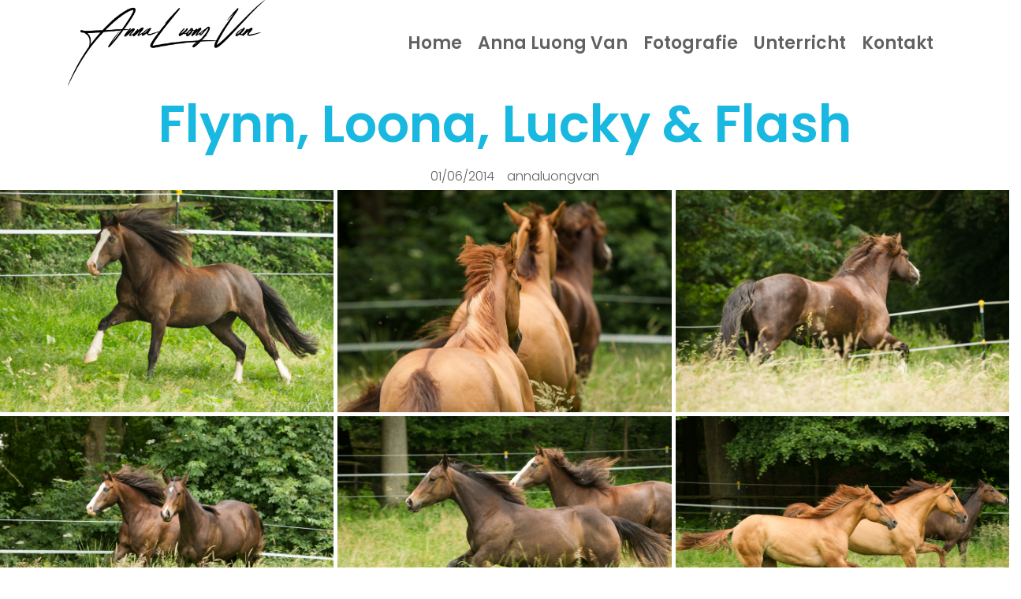

--- FILE ---
content_type: text/html; charset=UTF-8
request_url: https://www.annaluongvan.de/flynn-loona-lucky-flash/
body_size: 21514
content:
<!DOCTYPE html><html lang="de"><head >	<meta charset="UTF-8" />
	<meta name="viewport" content="width=device-width, initial-scale=1" />
	<title>Flynn, Loona, Lucky &#038; Flash &#8211; Anna Luong Van</title>
<meta name='robots' content='max-image-preview:large' />
<link rel='dns-prefetch' href='//www.annaluongvan.de' />
<link rel='dns-prefetch' href='//secure.gravatar.com' />
<link rel='dns-prefetch' href='//stats.wp.com' />
<link rel='dns-prefetch' href='//v0.wordpress.com' />
<link rel='preconnect' href='//c0.wp.com' />
<link rel="alternate" type="application/rss+xml" title="Anna Luong Van &raquo; Feed" href="https://www.annaluongvan.de/feed/" />
<link rel="alternate" type="application/rss+xml" title="Anna Luong Van &raquo; Kommentar-Feed" href="https://www.annaluongvan.de/comments/feed/" />
<link rel="alternate" type="application/rss+xml" title="Anna Luong Van &raquo; Kommentar-Feed zu Flynn, Loona, Lucky &#038; Flash" href="https://www.annaluongvan.de/flynn-loona-lucky-flash/feed/" />
<link rel="alternate" title="oEmbed (JSON)" type="application/json+oembed" href="https://www.annaluongvan.de/wp-json/oembed/1.0/embed?url=https%3A%2F%2Fwww.annaluongvan.de%2Fflynn-loona-lucky-flash%2F" />
<link rel="alternate" title="oEmbed (XML)" type="text/xml+oembed" href="https://www.annaluongvan.de/wp-json/oembed/1.0/embed?url=https%3A%2F%2Fwww.annaluongvan.de%2Fflynn-loona-lucky-flash%2F&#038;format=xml" />
<style id='wp-img-auto-sizes-contain-inline-css' type='text/css'>
img:is([sizes=auto i],[sizes^="auto," i]){contain-intrinsic-size:3000px 1500px}
/*# sourceURL=wp-img-auto-sizes-contain-inline-css */
</style>
<link rel='stylesheet' id='font-awesome-5-all-css' href='https://www.annaluongvan.de/wp-content/plugins/elementor/assets/lib/font-awesome/css/all.min.css?ver=3.34.4' type='text/css' media='all' />
<link rel='stylesheet' id='font-awesome-4-shim-css' href='https://www.annaluongvan.de/wp-content/plugins/elementor/assets/lib/font-awesome/css/v4-shims.min.css?ver=3.34.4' type='text/css' media='all' />
<style id='wp-emoji-styles-inline-css' type='text/css'>

	img.wp-smiley, img.emoji {
		display: inline !important;
		border: none !important;
		box-shadow: none !important;
		height: 1em !important;
		width: 1em !important;
		margin: 0 0.07em !important;
		vertical-align: -0.1em !important;
		background: none !important;
		padding: 0 !important;
	}
/*# sourceURL=wp-emoji-styles-inline-css */
</style>
<link rel='stylesheet' id='wp-block-library-css' href='https://c0.wp.com/c/6.9/wp-includes/css/dist/block-library/style.min.css' type='text/css' media='all' />
<style id='wp-block-library-theme-inline-css' type='text/css'>
.wp-block-audio :where(figcaption){color:#555;font-size:13px;text-align:center}.is-dark-theme .wp-block-audio :where(figcaption){color:#ffffffa6}.wp-block-audio{margin:0 0 1em}.wp-block-code{border:1px solid #ccc;border-radius:4px;font-family:Menlo,Consolas,monaco,monospace;padding:.8em 1em}.wp-block-embed :where(figcaption){color:#555;font-size:13px;text-align:center}.is-dark-theme .wp-block-embed :where(figcaption){color:#ffffffa6}.wp-block-embed{margin:0 0 1em}.blocks-gallery-caption{color:#555;font-size:13px;text-align:center}.is-dark-theme .blocks-gallery-caption{color:#ffffffa6}:root :where(.wp-block-image figcaption){color:#555;font-size:13px;text-align:center}.is-dark-theme :root :where(.wp-block-image figcaption){color:#ffffffa6}.wp-block-image{margin:0 0 1em}.wp-block-pullquote{border-bottom:4px solid;border-top:4px solid;color:currentColor;margin-bottom:1.75em}.wp-block-pullquote :where(cite),.wp-block-pullquote :where(footer),.wp-block-pullquote__citation{color:currentColor;font-size:.8125em;font-style:normal;text-transform:uppercase}.wp-block-quote{border-left:.25em solid;margin:0 0 1.75em;padding-left:1em}.wp-block-quote cite,.wp-block-quote footer{color:currentColor;font-size:.8125em;font-style:normal;position:relative}.wp-block-quote:where(.has-text-align-right){border-left:none;border-right:.25em solid;padding-left:0;padding-right:1em}.wp-block-quote:where(.has-text-align-center){border:none;padding-left:0}.wp-block-quote.is-large,.wp-block-quote.is-style-large,.wp-block-quote:where(.is-style-plain){border:none}.wp-block-search .wp-block-search__label{font-weight:700}.wp-block-search__button{border:1px solid #ccc;padding:.375em .625em}:where(.wp-block-group.has-background){padding:1.25em 2.375em}.wp-block-separator.has-css-opacity{opacity:.4}.wp-block-separator{border:none;border-bottom:2px solid;margin-left:auto;margin-right:auto}.wp-block-separator.has-alpha-channel-opacity{opacity:1}.wp-block-separator:not(.is-style-wide):not(.is-style-dots){width:100px}.wp-block-separator.has-background:not(.is-style-dots){border-bottom:none;height:1px}.wp-block-separator.has-background:not(.is-style-wide):not(.is-style-dots){height:2px}.wp-block-table{margin:0 0 1em}.wp-block-table td,.wp-block-table th{word-break:normal}.wp-block-table :where(figcaption){color:#555;font-size:13px;text-align:center}.is-dark-theme .wp-block-table :where(figcaption){color:#ffffffa6}.wp-block-video :where(figcaption){color:#555;font-size:13px;text-align:center}.is-dark-theme .wp-block-video :where(figcaption){color:#ffffffa6}.wp-block-video{margin:0 0 1em}:root :where(.wp-block-template-part.has-background){margin-bottom:0;margin-top:0;padding:1.25em 2.375em}
/*# sourceURL=/wp-includes/css/dist/block-library/theme.min.css */
</style>
<style id='classic-theme-styles-inline-css' type='text/css'>
/*! This file is auto-generated */
.wp-block-button__link{color:#fff;background-color:#32373c;border-radius:9999px;box-shadow:none;text-decoration:none;padding:calc(.667em + 2px) calc(1.333em + 2px);font-size:1.125em}.wp-block-file__button{background:#32373c;color:#fff;text-decoration:none}
/*# sourceURL=/wp-includes/css/classic-themes.min.css */
</style>
<link rel='stylesheet' id='mediaelement-css' href='https://c0.wp.com/c/6.9/wp-includes/js/mediaelement/mediaelementplayer-legacy.min.css' type='text/css' media='all' />
<link rel='stylesheet' id='wp-mediaelement-css' href='https://c0.wp.com/c/6.9/wp-includes/js/mediaelement/wp-mediaelement.min.css' type='text/css' media='all' />
<style id='jetpack-sharing-buttons-style-inline-css' type='text/css'>
.jetpack-sharing-buttons__services-list{display:flex;flex-direction:row;flex-wrap:wrap;gap:0;list-style-type:none;margin:5px;padding:0}.jetpack-sharing-buttons__services-list.has-small-icon-size{font-size:12px}.jetpack-sharing-buttons__services-list.has-normal-icon-size{font-size:16px}.jetpack-sharing-buttons__services-list.has-large-icon-size{font-size:24px}.jetpack-sharing-buttons__services-list.has-huge-icon-size{font-size:36px}@media print{.jetpack-sharing-buttons__services-list{display:none!important}}.editor-styles-wrapper .wp-block-jetpack-sharing-buttons{gap:0;padding-inline-start:0}ul.jetpack-sharing-buttons__services-list.has-background{padding:1.25em 2.375em}
/*# sourceURL=https://www.annaluongvan.de/wp-content/plugins/jetpack/_inc/blocks/sharing-buttons/view.css */
</style>
<style id='global-styles-inline-css' type='text/css'>
:root{--wp--preset--aspect-ratio--square: 1;--wp--preset--aspect-ratio--4-3: 4/3;--wp--preset--aspect-ratio--3-4: 3/4;--wp--preset--aspect-ratio--3-2: 3/2;--wp--preset--aspect-ratio--2-3: 2/3;--wp--preset--aspect-ratio--16-9: 16/9;--wp--preset--aspect-ratio--9-16: 9/16;--wp--preset--color--black: #000000;--wp--preset--color--cyan-bluish-gray: #abb8c3;--wp--preset--color--white: #ffffff;--wp--preset--color--pale-pink: #f78da7;--wp--preset--color--vivid-red: #cf2e2e;--wp--preset--color--luminous-vivid-orange: #ff6900;--wp--preset--color--luminous-vivid-amber: #fcb900;--wp--preset--color--light-green-cyan: #7bdcb5;--wp--preset--color--vivid-green-cyan: #00d084;--wp--preset--color--pale-cyan-blue: #8ed1fc;--wp--preset--color--vivid-cyan-blue: #0693e3;--wp--preset--color--vivid-purple: #9b51e0;--wp--preset--gradient--vivid-cyan-blue-to-vivid-purple: linear-gradient(135deg,rgb(6,147,227) 0%,rgb(155,81,224) 100%);--wp--preset--gradient--light-green-cyan-to-vivid-green-cyan: linear-gradient(135deg,rgb(122,220,180) 0%,rgb(0,208,130) 100%);--wp--preset--gradient--luminous-vivid-amber-to-luminous-vivid-orange: linear-gradient(135deg,rgb(252,185,0) 0%,rgb(255,105,0) 100%);--wp--preset--gradient--luminous-vivid-orange-to-vivid-red: linear-gradient(135deg,rgb(255,105,0) 0%,rgb(207,46,46) 100%);--wp--preset--gradient--very-light-gray-to-cyan-bluish-gray: linear-gradient(135deg,rgb(238,238,238) 0%,rgb(169,184,195) 100%);--wp--preset--gradient--cool-to-warm-spectrum: linear-gradient(135deg,rgb(74,234,220) 0%,rgb(151,120,209) 20%,rgb(207,42,186) 40%,rgb(238,44,130) 60%,rgb(251,105,98) 80%,rgb(254,248,76) 100%);--wp--preset--gradient--blush-light-purple: linear-gradient(135deg,rgb(255,206,236) 0%,rgb(152,150,240) 100%);--wp--preset--gradient--blush-bordeaux: linear-gradient(135deg,rgb(254,205,165) 0%,rgb(254,45,45) 50%,rgb(107,0,62) 100%);--wp--preset--gradient--luminous-dusk: linear-gradient(135deg,rgb(255,203,112) 0%,rgb(199,81,192) 50%,rgb(65,88,208) 100%);--wp--preset--gradient--pale-ocean: linear-gradient(135deg,rgb(255,245,203) 0%,rgb(182,227,212) 50%,rgb(51,167,181) 100%);--wp--preset--gradient--electric-grass: linear-gradient(135deg,rgb(202,248,128) 0%,rgb(113,206,126) 100%);--wp--preset--gradient--midnight: linear-gradient(135deg,rgb(2,3,129) 0%,rgb(40,116,252) 100%);--wp--preset--font-size--small: 13px;--wp--preset--font-size--medium: 20px;--wp--preset--font-size--large: 36px;--wp--preset--font-size--x-large: 42px;--wp--preset--spacing--20: 0.44rem;--wp--preset--spacing--30: 0.67rem;--wp--preset--spacing--40: 1rem;--wp--preset--spacing--50: 1.5rem;--wp--preset--spacing--60: 2.25rem;--wp--preset--spacing--70: 3.38rem;--wp--preset--spacing--80: 5.06rem;--wp--preset--shadow--natural: 6px 6px 9px rgba(0, 0, 0, 0.2);--wp--preset--shadow--deep: 12px 12px 50px rgba(0, 0, 0, 0.4);--wp--preset--shadow--sharp: 6px 6px 0px rgba(0, 0, 0, 0.2);--wp--preset--shadow--outlined: 6px 6px 0px -3px rgb(255, 255, 255), 6px 6px rgb(0, 0, 0);--wp--preset--shadow--crisp: 6px 6px 0px rgb(0, 0, 0);}:where(.is-layout-flex){gap: 0.5em;}:where(.is-layout-grid){gap: 0.5em;}body .is-layout-flex{display: flex;}.is-layout-flex{flex-wrap: wrap;align-items: center;}.is-layout-flex > :is(*, div){margin: 0;}body .is-layout-grid{display: grid;}.is-layout-grid > :is(*, div){margin: 0;}:where(.wp-block-columns.is-layout-flex){gap: 2em;}:where(.wp-block-columns.is-layout-grid){gap: 2em;}:where(.wp-block-post-template.is-layout-flex){gap: 1.25em;}:where(.wp-block-post-template.is-layout-grid){gap: 1.25em;}.has-black-color{color: var(--wp--preset--color--black) !important;}.has-cyan-bluish-gray-color{color: var(--wp--preset--color--cyan-bluish-gray) !important;}.has-white-color{color: var(--wp--preset--color--white) !important;}.has-pale-pink-color{color: var(--wp--preset--color--pale-pink) !important;}.has-vivid-red-color{color: var(--wp--preset--color--vivid-red) !important;}.has-luminous-vivid-orange-color{color: var(--wp--preset--color--luminous-vivid-orange) !important;}.has-luminous-vivid-amber-color{color: var(--wp--preset--color--luminous-vivid-amber) !important;}.has-light-green-cyan-color{color: var(--wp--preset--color--light-green-cyan) !important;}.has-vivid-green-cyan-color{color: var(--wp--preset--color--vivid-green-cyan) !important;}.has-pale-cyan-blue-color{color: var(--wp--preset--color--pale-cyan-blue) !important;}.has-vivid-cyan-blue-color{color: var(--wp--preset--color--vivid-cyan-blue) !important;}.has-vivid-purple-color{color: var(--wp--preset--color--vivid-purple) !important;}.has-black-background-color{background-color: var(--wp--preset--color--black) !important;}.has-cyan-bluish-gray-background-color{background-color: var(--wp--preset--color--cyan-bluish-gray) !important;}.has-white-background-color{background-color: var(--wp--preset--color--white) !important;}.has-pale-pink-background-color{background-color: var(--wp--preset--color--pale-pink) !important;}.has-vivid-red-background-color{background-color: var(--wp--preset--color--vivid-red) !important;}.has-luminous-vivid-orange-background-color{background-color: var(--wp--preset--color--luminous-vivid-orange) !important;}.has-luminous-vivid-amber-background-color{background-color: var(--wp--preset--color--luminous-vivid-amber) !important;}.has-light-green-cyan-background-color{background-color: var(--wp--preset--color--light-green-cyan) !important;}.has-vivid-green-cyan-background-color{background-color: var(--wp--preset--color--vivid-green-cyan) !important;}.has-pale-cyan-blue-background-color{background-color: var(--wp--preset--color--pale-cyan-blue) !important;}.has-vivid-cyan-blue-background-color{background-color: var(--wp--preset--color--vivid-cyan-blue) !important;}.has-vivid-purple-background-color{background-color: var(--wp--preset--color--vivid-purple) !important;}.has-black-border-color{border-color: var(--wp--preset--color--black) !important;}.has-cyan-bluish-gray-border-color{border-color: var(--wp--preset--color--cyan-bluish-gray) !important;}.has-white-border-color{border-color: var(--wp--preset--color--white) !important;}.has-pale-pink-border-color{border-color: var(--wp--preset--color--pale-pink) !important;}.has-vivid-red-border-color{border-color: var(--wp--preset--color--vivid-red) !important;}.has-luminous-vivid-orange-border-color{border-color: var(--wp--preset--color--luminous-vivid-orange) !important;}.has-luminous-vivid-amber-border-color{border-color: var(--wp--preset--color--luminous-vivid-amber) !important;}.has-light-green-cyan-border-color{border-color: var(--wp--preset--color--light-green-cyan) !important;}.has-vivid-green-cyan-border-color{border-color: var(--wp--preset--color--vivid-green-cyan) !important;}.has-pale-cyan-blue-border-color{border-color: var(--wp--preset--color--pale-cyan-blue) !important;}.has-vivid-cyan-blue-border-color{border-color: var(--wp--preset--color--vivid-cyan-blue) !important;}.has-vivid-purple-border-color{border-color: var(--wp--preset--color--vivid-purple) !important;}.has-vivid-cyan-blue-to-vivid-purple-gradient-background{background: var(--wp--preset--gradient--vivid-cyan-blue-to-vivid-purple) !important;}.has-light-green-cyan-to-vivid-green-cyan-gradient-background{background: var(--wp--preset--gradient--light-green-cyan-to-vivid-green-cyan) !important;}.has-luminous-vivid-amber-to-luminous-vivid-orange-gradient-background{background: var(--wp--preset--gradient--luminous-vivid-amber-to-luminous-vivid-orange) !important;}.has-luminous-vivid-orange-to-vivid-red-gradient-background{background: var(--wp--preset--gradient--luminous-vivid-orange-to-vivid-red) !important;}.has-very-light-gray-to-cyan-bluish-gray-gradient-background{background: var(--wp--preset--gradient--very-light-gray-to-cyan-bluish-gray) !important;}.has-cool-to-warm-spectrum-gradient-background{background: var(--wp--preset--gradient--cool-to-warm-spectrum) !important;}.has-blush-light-purple-gradient-background{background: var(--wp--preset--gradient--blush-light-purple) !important;}.has-blush-bordeaux-gradient-background{background: var(--wp--preset--gradient--blush-bordeaux) !important;}.has-luminous-dusk-gradient-background{background: var(--wp--preset--gradient--luminous-dusk) !important;}.has-pale-ocean-gradient-background{background: var(--wp--preset--gradient--pale-ocean) !important;}.has-electric-grass-gradient-background{background: var(--wp--preset--gradient--electric-grass) !important;}.has-midnight-gradient-background{background: var(--wp--preset--gradient--midnight) !important;}.has-small-font-size{font-size: var(--wp--preset--font-size--small) !important;}.has-medium-font-size{font-size: var(--wp--preset--font-size--medium) !important;}.has-large-font-size{font-size: var(--wp--preset--font-size--large) !important;}.has-x-large-font-size{font-size: var(--wp--preset--font-size--x-large) !important;}
:where(.wp-block-post-template.is-layout-flex){gap: 1.25em;}:where(.wp-block-post-template.is-layout-grid){gap: 1.25em;}
:where(.wp-block-term-template.is-layout-flex){gap: 1.25em;}:where(.wp-block-term-template.is-layout-grid){gap: 1.25em;}
:where(.wp-block-columns.is-layout-flex){gap: 2em;}:where(.wp-block-columns.is-layout-grid){gap: 2em;}
:root :where(.wp-block-pullquote){font-size: 1.5em;line-height: 1.6;}
/*# sourceURL=global-styles-inline-css */
</style>
<link rel='stylesheet' id='jupiterx-popups-animation-css' href='https://www.annaluongvan.de/wp-content/plugins/jupiterx-core/includes/extensions/raven/assets/lib/animate/animate.min.css?ver=4.14.1' type='text/css' media='all' />
<link rel='stylesheet' id='jupiterx-css' href='https://www.annaluongvan.de/wp-content/uploads/jupiterx/compiler/jupiterx/1e5abcb.css?ver=4.14.1' type='text/css' media='all' />
<link rel='stylesheet' id='jupiterx-elements-dynamic-styles-css' href='https://www.annaluongvan.de/wp-content/uploads/jupiterx/compiler/jupiterx-elements-dynamic-styles/87be2be.css?ver=4.14.1' type='text/css' media='all' />
<link rel='stylesheet' id='js_composer_front-css' href='https://www.annaluongvan.de/wp-content/plugins/js_composer/assets/css/js_composer.min.css?ver=8.7.2' type='text/css' media='all' />
<link rel='stylesheet' id='elementor-frontend-css' href='https://www.annaluongvan.de/wp-content/plugins/elementor/assets/css/frontend.min.css?ver=3.34.4' type='text/css' media='all' />
<link rel='stylesheet' id='font-awesome-css' href='https://www.annaluongvan.de/wp-content/plugins/elementor/assets/lib/font-awesome/css/font-awesome.min.css?ver=4.7.0' type='text/css' media='all' />
<link rel='stylesheet' id='jupiterx-core-raven-frontend-css' href='https://www.annaluongvan.de/wp-content/plugins/jupiterx-core/includes/extensions/raven/assets/css/frontend.min.css?ver=6.9' type='text/css' media='all' />
<style id='jupiterx-core-raven-frontend-inline-css' type='text/css'>
.jupiterx-main-content{ padding: 0px } .jupiterx-main-content > .container { max-width: inherit; padding: 0px }.jupiterx-layout-builder-template > .row { margin: 0; } .jupiterx-layout-builder-template > .row > #jupiterx-primary { padding: 0; }
/*# sourceURL=jupiterx-core-raven-frontend-inline-css */
</style>
<link rel='stylesheet' id='elementor-post-2769-css' href='https://www.annaluongvan.de/wp-content/uploads/elementor/css/post-2769.css?ver=1769805467' type='text/css' media='all' />
<link rel='stylesheet' id='amelia-elementor-widget-font-css' href='https://www.annaluongvan.de/wp-content/plugins/ameliabooking/public/css/frontend/elementor.css?ver=9.1' type='text/css' media='all' />
<link rel='stylesheet' id='flatpickr-css' href='https://www.annaluongvan.de/wp-content/plugins/elementor/assets/lib/flatpickr/flatpickr.min.css?ver=4.6.13' type='text/css' media='all' />
<link rel='stylesheet' id='elementor-gf-local-poppins-css' href='https://www.annaluongvan.de/wp-content/uploads/elementor/google-fonts/css/poppins.css?ver=1742244047' type='text/css' media='all' />
<script type="text/javascript" src="https://www.annaluongvan.de/wp-content/plugins/elementor/assets/lib/font-awesome/js/v4-shims.min.js?ver=3.34.4" id="font-awesome-4-shim-js"></script>
<script type="text/javascript" src="https://c0.wp.com/c/6.9/wp-includes/js/jquery/jquery.min.js" id="jquery-core-js"></script>
<script type="text/javascript" src="https://c0.wp.com/c/6.9/wp-includes/js/jquery/jquery-migrate.min.js" id="jquery-migrate-js"></script>
<script type="text/javascript" src="https://www.annaluongvan.de/wp-content/themes/jupiterx/lib/admin/assets/lib/webfont/webfont.min.js?ver=1.6.26" id="jupiterx-webfont-js"></script>
<script type="text/javascript" id="jupiterx-webfont-js-after">
/* <![CDATA[ */
WebFont.load({
				google: {
					families: ['Roboto:100,200,300,400,500,600,700,800,900,100italic,200italic,300italic,400italic,500italic,600italic,700italic,800italic,900italic']
				}
			});
//# sourceURL=jupiterx-webfont-js-after
/* ]]> */
</script>
<script type="text/javascript" src="https://www.annaluongvan.de/wp-content/themes/jupiterx/lib/assets/dist/js/utils.min.js?ver=4.14.1" id="jupiterx-utils-js"></script>
<script></script><link rel="https://api.w.org/" href="https://www.annaluongvan.de/wp-json/" /><link rel="alternate" title="JSON" type="application/json" href="https://www.annaluongvan.de/wp-json/wp/v2/posts/67" /><link rel="EditURI" type="application/rsd+xml" title="RSD" href="https://www.annaluongvan.de/xmlrpc.php?rsd" />
<meta name="generator" content="WordPress 6.9" />
<link rel="canonical" href="https://www.annaluongvan.de/flynn-loona-lucky-flash/" />
<link rel='shortlink' href='https://wp.me/p9OaTU-15' />
	<style>img#wpstats{display:none}</style>
		<meta name="generator" content="Elementor 3.34.4; features: e_font_icon_svg, additional_custom_breakpoints; settings: css_print_method-external, google_font-enabled, font_display-swap">
			<style>
				.e-con.e-parent:nth-of-type(n+4):not(.e-lazyloaded):not(.e-no-lazyload),
				.e-con.e-parent:nth-of-type(n+4):not(.e-lazyloaded):not(.e-no-lazyload) * {
					background-image: none !important;
				}
				@media screen and (max-height: 1024px) {
					.e-con.e-parent:nth-of-type(n+3):not(.e-lazyloaded):not(.e-no-lazyload),
					.e-con.e-parent:nth-of-type(n+3):not(.e-lazyloaded):not(.e-no-lazyload) * {
						background-image: none !important;
					}
				}
				@media screen and (max-height: 640px) {
					.e-con.e-parent:nth-of-type(n+2):not(.e-lazyloaded):not(.e-no-lazyload),
					.e-con.e-parent:nth-of-type(n+2):not(.e-lazyloaded):not(.e-no-lazyload) * {
						background-image: none !important;
					}
				}
			</style>
			<meta name="generator" content="Powered by WPBakery Page Builder - drag and drop page builder for WordPress."/>
		<link rel="pingback" href="https://www.annaluongvan.de/xmlrpc.php">
		
<!-- Jetpack Open Graph Tags -->
<meta property="og:type" content="article" />
<meta property="og:title" content="Flynn, Loona, Lucky &#038; Flash" />
<meta property="og:url" content="https://www.annaluongvan.de/flynn-loona-lucky-flash/" />
<meta property="og:description" content="Besuche den Beitrag für mehr Info." />
<meta property="article:published_time" content="2014-06-01T20:29:14+00:00" />
<meta property="article:modified_time" content="2019-03-30T11:20:48+00:00" />
<meta property="og:site_name" content="Anna Luong Van" />
<meta property="og:image" content="https://www.annaluongvan.de/wp-content/uploads/A51C0614.jpg" />
<meta property="og:image:width" content="960" />
<meta property="og:image:height" content="640" />
<meta property="og:image:alt" content="" />
<meta property="og:locale" content="de_DE" />
<meta name="twitter:text:title" content="Flynn, Loona, Lucky &#038; Flash" />
<meta name="twitter:image" content="https://www.annaluongvan.de/wp-content/uploads/A51C0614.jpg?w=640" />
<meta name="twitter:card" content="summary_large_image" />
<meta name="twitter:description" content="Besuche den Beitrag für mehr Info." />

<!-- End Jetpack Open Graph Tags -->
<link rel="icon" href="https://www.annaluongvan.de/wp-content/uploads/pics/logo/annaluongvan-black-160x160neu-150x150.png" sizes="32x32" />
<link rel="icon" href="https://www.annaluongvan.de/wp-content/uploads/pics/logo/annaluongvan-black-160x160neu.png" sizes="192x192" />
<link rel="apple-touch-icon" href="https://www.annaluongvan.de/wp-content/uploads/pics/logo/annaluongvan-black-160x160neu.png" />
<meta name="msapplication-TileImage" content="https://www.annaluongvan.de/wp-content/uploads/pics/logo/annaluongvan-black-160x160neu.png" />
<noscript><style> .wpb_animate_when_almost_visible { opacity: 1; }</style></noscript></head><body class="wp-singular post-template-default single single-post postid-67 single-format-gallery wp-custom-logo wp-theme-jupiterx no-js wpb-js-composer js-comp-ver-8.7.2 vc_responsive elementor-default elementor-kit-2769 jupiterx-post-template- jupiterx-header-fixed jupiterx-header-overlapped jupiterx-header-overlapped-mobile jupiterx-header-overlapped-tablet" itemscope="itemscope" itemtype="http://schema.org/WebPage"><a class="jupiterx-a11y jupiterx-a11y-skip-navigation-link" href="#jupiterx-main">Skip to content</a><div class="jupiterx-site"><header class="jupiterx-header" data-jupiterx-settings="{&quot;breakpoint&quot;:&quot;767.98&quot;,&quot;behavior&quot;:&quot;fixed&quot;,&quot;position&quot;:&quot;top&quot;,&quot;overlap&quot;:&quot;desktop,mobile,tablet&quot;}" role="banner" itemscope="itemscope" itemtype="http://schema.org/WPHeader"><style>.elementor-2943 .elementor-element.elementor-element-fc4c144{--display:flex;--flex-direction:row;--container-widget-width:calc( ( 1 - var( --container-widget-flex-grow ) ) * 100% );--container-widget-height:100%;--container-widget-flex-grow:1;--container-widget-align-self:stretch;--flex-wrap-mobile:wrap;--justify-content:space-around;--align-items:center;}.elementor-2943 .elementor-element.elementor-element-6c283bd .raven-site-logo{text-align:left;}.elementor-2943 .elementor-element.elementor-element-df9506a nav.raven-adnav-menu-horizontal ul.submenu a.raven-link-item{justify-content:center;}.elementor-2943 .elementor-element.elementor-element-df9506a nav.raven-adnav-menu-vertical ul.submenu a.raven-link-item{justify-content:center;}.elementor-2943 .elementor-element.elementor-element-df9506a nav.raven-adnav-menu-offcanvas ul.submenu a.raven-link-item{justify-content:center;}.elementor-2943 .elementor-element.elementor-element-df9506a nav.raven-adnav-menu-mobile,.elementor-2943 .elementor-element.elementor-element-df9506a nav.raven-adnav-menu-main.raven-adnav-menu-dropdown,.elementor-2943 .elementor-element.elementor-element-df9506a nav.raven-adnav-menu-main.raven-adnav-menu-offcanvas{background-color:#FFFFFF;}.elementor-2943 .elementor-element.elementor-element-df9506a nav.raven-adnav-menu-main:not(.raven-adnav-menu-dropdown):not(.raven-adnav-menu-offcanvas) .raven-adnav-menu > li > a.raven-menu-item span.link-label{font-family:var( --e-global-typography-392b9e0-font-family ), Sans-serif;font-weight:var( --e-global-typography-392b9e0-font-weight );text-transform:var( --e-global-typography-392b9e0-text-transform );font-style:var( --e-global-typography-392b9e0-font-style );text-decoration:var( --e-global-typography-392b9e0-text-decoration );line-height:var( --e-global-typography-392b9e0-line-height );letter-spacing:var( --e-global-typography-392b9e0-letter-spacing );}.elementor-2943 .elementor-element.elementor-element-df9506a nav.raven-adnav-menu-main:not(.raven-adnav-menu-dropdown):not(.raven-adnav-menu-offcanvas) .raven-adnav-menu > li > a.raven-menu-item{font-size:var( --e-global-typography-392b9e0-font-size );padding:10px 10px 10px 10px;}.elementor-2943 .elementor-element.elementor-element-df9506a nav.raven-adnav-menu-main:not(.raven-adnav-menu-dropdown):not(.raven-adnav-menu-offcanvas) .raven-adnav-menu > li > a.raven-menu-item svg.sub-arrow{width:var( --e-global-typography-392b9e0-font-size );height:var( --e-global-typography-392b9e0-font-size );}.elementor-2943 .elementor-element.elementor-element-df9506a nav.raven-adnav-menu-main:not(.raven-adnav-menu-dropdown):not(.raven-adnav-menu-offcanvas) .raven-adnav-menu > li > a.raven-menu-item .sub-arrow svg{width:var( --e-global-typography-392b9e0-font-size );height:var( --e-global-typography-392b9e0-font-size );}.elementor-2943 .elementor-element.elementor-element-df9506a{--menu-item-gap:2px;--menu-icon-color-normal:#666666;--menu-icon-color-hover:#666666;--menu-icon-color-active:#666666;}.elementor-2943 .elementor-element.elementor-element-df9506a nav.raven-adnav-menu-main:not(.raven-adnav-menu-dropdown):not(.raven-adnav-menu-offcanvas) .raven-adnav-menu > li > a:not(.active-link){color:var( --e-global-color-text );}.elementor-2943 .elementor-element.elementor-element-df9506a nav.raven-adnav-menu-main:not(.raven-adnav-menu-dropdown):not(.raven-adnav-menu-offcanvas) .raven-adnav-menu > li:hover > a:not(.active-link){color:#666666;}.elementor-2943 .elementor-element.elementor-element-df9506a nav.raven-adnav-menu-main:not(.raven-adnav-menu-dropdown):not(.raven-adnav-menu-offcanvas) .raven-adnav-menu > li > a.active-link{color:#666666;}.elementor-2943 .elementor-element.elementor-element-df9506a nav.raven-adnav-menu-main:not(.raven-adnav-menu-dropdown):not(.raven-adnav-menu-offcanvas) ul.submenu > li > a.raven-submenu-item{padding:10px 10px 10px 10px;}.elementor-2943 .elementor-element.elementor-element-df9506a nav.raven-adnav-menu-main.raven-adnav-menu-vertical ul.submenu > li:not(:last-of-type){border-bottom-style:none;}.elementor-2943 .elementor-element.elementor-element-df9506a.submenu-position-bottom  nav.raven-adnav-menu-main.raven-adnav-menu-horizontal ul.submenu > li:not(:last-of-type){border-bottom-style:none;}.elementor-2943 .elementor-element.elementor-element-df9506a.submenu-position-top  nav.raven-adnav-menu-main.raven-adnav-menu-horizontal ul.submenu > li:not(:first-of-type){border-top-style:none;}.elementor-2943 .elementor-element.elementor-element-df9506a nav.raven-adnav-menu-main.raven-adnav-menu-offcanvas ul.submenu > li:not(:last-of-type){border-bottom-style:none;}.elementor-2943 .elementor-element.elementor-element-df9506a nav.raven-adnav-menu-main:not(.raven-adnav-menu-dropdown) ul.submenu > li > a.raven-submenu-item{color:#FFFFFF;background-color:#111111;}.elementor-2943 .elementor-element.elementor-element-df9506a nav.raven-adnav-menu-mobile ul.submenu > li > a.raven-submenu-item{color:#FFFFFF;background-color:#111111;}.elementor-2943 .elementor-element.elementor-element-df9506a nav.raven-adnav-menu-main:not(.raven-adnav-menu-dropdown) ul.submenu > li > a:hover:not(.active-link){color:#BBBBBB;}.elementor-2943 .elementor-element.elementor-element-df9506a nav.raven-adnav-menu-mobile ul.submenu > li > a:hover:not(.active-link){color:#BBBBBB;}.elementor-2943 .elementor-element.elementor-element-df9506a nav.raven-adnav-menu-main:not(.raven-adnav-menu-dropdown) ul.submenu > li > a.active-link{color:#BBBBBB;}.elementor-2943 .elementor-element.elementor-element-df9506a nav.raven-adnav-menu-mobile ul.submenu > li > a.active-link{color:#BBBBBB;}.elementor-2943 .elementor-element.elementor-element-df9506a nav.raven-adnav-menu-mobile .raven-adnav-menu li > a.raven-menu-item{padding:8px 32px 8px 32px;color:#111111;}.elementor-2943 .elementor-element.elementor-element-df9506a nav.raven-adnav-menu-main.raven-adnav-menu-dropdown .raven-adnav-menu li > a.raven-menu-item{padding:8px 32px 8px 32px;color:#111111;}.elementor-2943 .elementor-element.elementor-element-df9506a.dropdown-item-align-flex-end .raven-adnav-menu-dropdown .raven-menu-item.has-submenu .sub-arrow{left:32px;right:100%;margin-top:calc( calc( 8px - 8px ) / 2 );}.elementor-2943 .elementor-element.elementor-element-df9506a.dropdown-item-align-flex-start .raven-adnav-menu-dropdown .raven-menu-item.has-submenu .sub-arrow{right:32px;margin-top:calc( calc( 8px - 8px ) / 2 );}.elementor-2943 .elementor-element.elementor-element-df9506a.dropdown-item-align-center .raven-adnav-menu-dropdown .raven-menu-item.has-submenu .sub-arrow{right:32px;margin-top:calc( calc( 8px - 8px ) / 2 );}.elementor-2943 .elementor-element.elementor-element-df9506a nav.raven-adnav-menu-main.raven-adnav-menu-offcanvas .raven-adnav-menu li > a.raven-menu-item{padding:8px 32px 8px 32px;color:#111111;}.elementor-2943 .elementor-element.elementor-element-df9506a.dropdown-item-align-flex-end .raven-adnav-menu-offcanvas .raven-menu-item.has-submenu .sub-arrow{left:32px;right:100%;margin-top:calc( calc( 8px - 8px ) / 2 );}.elementor-2943 .elementor-element.elementor-element-df9506a.dropdown-item-align-flex-start .raven-adnav-menu-offcanvas .raven-menu-item.has-submenu .sub-arrow{right:32px;margin-top:calc( calc( 8px - 8px ) / 2 );}.elementor-2943 .elementor-element.elementor-element-df9506a.dropdown-item-align-center .raven-adnav-menu-offcanvas .raven-menu-item.has-submenu .sub-arrow{right:32px;margin-top:calc( calc( 8px - 8px ) / 2 );}.elementor-2943 .elementor-element.elementor-element-df9506a.dropdown-item-align-flex-end .raven-adnav-menu-full-screen .raven-menu-item.has-submenu .sub-arrow{left:32px;right:100%;margin-top:calc( calc( 8px - 8px ) / 2 );}.elementor-2943 .elementor-element.elementor-element-df9506a.dropdown-item-align-flex-start .raven-adnav-menu-full-screen .raven-menu-item.has-submenu .sub-arrow{right:32px;margin-top:calc( calc( 8px - 8px ) / 2 );}.elementor-2943 .elementor-element.elementor-element-df9506a.dropdown-item-align-center .raven-adnav-menu-full-screen .raven-menu-item.has-submenu .sub-arrow{right:32px;margin-top:calc( calc( 8px - 8px ) / 2 );}.elementor-2943 .elementor-element.elementor-element-df9506a.dropdown-item-align-flex-end .raven-adnav-menu-side .raven-menu-item.has-submenu .sub-arrow{left:32px;right:100%;margin-top:calc( calc( 8px - 8px ) / 2 );}.elementor-2943 .elementor-element.elementor-element-df9506a.dropdown-item-align-flex-start .raven-adnav-menu-side .raven-menu-item.has-submenu .sub-arrow{right:32px;margin-top:calc( calc( 8px - 8px ) / 2 );}.elementor-2943 .elementor-element.elementor-element-df9506a.dropdown-item-align-center .raven-adnav-menu-side .raven-menu-item.has-submenu .sub-arrow{right:32px;margin-top:calc( calc( 8px - 8px ) / 2 );}.elementor-2943 .elementor-element.elementor-element-df9506a nav.raven-adnav-menu-mobile ul.submenu > li.menu-item > a > *:first-child{margin-left:15px;}.elementor-2943 .elementor-element.elementor-element-df9506a nav.raven-adnav-menu-main.raven-adnav-menu-dropdown ul.submenu > li.menu-item > a > *:first-child{margin-left:15px;}.elementor-2943 .elementor-element.elementor-element-df9506a nav.raven-adnav-menu-main.raven-adnav-menu-offcanvas ul.submenu > li.menu-item > a > *:first-child{margin-left:15px;}.elementor-2943 .elementor-element.elementor-element-df9506a nav.raven-adnav-menu-mobile .raven-adnav-menu li > a.raven-menu-item:not(.active-link):hover{color:#666666;}.elementor-2943 .elementor-element.elementor-element-df9506a nav.raven-adnav-menu-main.raven-adnav-menu-dropdown .raven-adnav-menu li > a.raven-menu-item:not(.active-link):hover{color:#666666;}.elementor-2943 .elementor-element.elementor-element-df9506a nav.raven-adnav-menu-main.raven-adnav-menu-offcanvas .raven-adnav-menu li > a.raven-menu-item:not(.active-link):hover{color:#666666;}.elementor-2943 .elementor-element.elementor-element-df9506a nav.raven-adnav-menu-mobile .raven-adnav-menu li > a.raven-menu-item:not(.active-link).highlighted{color:#666666;}.elementor-2943 .elementor-element.elementor-element-df9506a nav.raven-adnav-menu-main.raven-adnav-menu-dropdown .raven-adnav-menu li > a.raven-menu-item:not(.active-link).highlighted{color:#666666;}.elementor-2943 .elementor-element.elementor-element-df9506a nav.raven-adnav-menu-main.raven-adnav-menu-offcanvas .raven-adnav-menu li > a.raven-menu-item:not(.active-link).highlighted{color:#666666;}.elementor-2943 .elementor-element.elementor-element-df9506a .raven-adnav-menu-mobile .raven-adnav-menu li > a.active-link{color:#666666;}.elementor-2943 .elementor-element.elementor-element-df9506a nav.raven-adnav-menu-main.raven-adnav-menu-dropdown .raven-adnav-menu li > a.active-link{color:#666666;}.elementor-2943 .elementor-element.elementor-element-df9506a nav.raven-adnav-menu-main.raven-adnav-menu-offcanvas .raven-adnav-menu li > a.active-link{color:#666666;}.elementor-2943 .elementor-element.elementor-element-df9506a .raven-adnav-menu-toggle-button{padding:10px 10px 10px 10px;}.elementor-2943 .elementor-element.elementor-element-df9506a .raven-adnav-menu-toggle{text-align:center;}.elementor-2943 .elementor-element.elementor-element-df9506a .raven-adnav-menu-close-button{color:#111111;}.elementor-2943 .elementor-element.elementor-element-df9506a .raven-adnav-menu-close-button:hover{color:#BBBBBB;}@media(min-width:768px){.elementor-2943 .elementor-element.elementor-element-fc4c144{--content-width:1300px;}}@media(max-width:1024px){.elementor-2943 .elementor-element.elementor-element-df9506a nav.raven-adnav-menu-main:not(.raven-adnav-menu-dropdown):not(.raven-adnav-menu-offcanvas) .raven-adnav-menu > li > a.raven-menu-item{font-size:var( --e-global-typography-392b9e0-font-size );}.elementor-2943 .elementor-element.elementor-element-df9506a nav.raven-adnav-menu-main:not(.raven-adnav-menu-dropdown):not(.raven-adnav-menu-offcanvas) .raven-adnav-menu > li > a.raven-menu-item svg.sub-arrow{width:var( --e-global-typography-392b9e0-font-size );height:var( --e-global-typography-392b9e0-font-size );}.elementor-2943 .elementor-element.elementor-element-df9506a nav.raven-adnav-menu-main:not(.raven-adnav-menu-dropdown):not(.raven-adnav-menu-offcanvas) .raven-adnav-menu > li > a.raven-menu-item .sub-arrow svg{width:var( --e-global-typography-392b9e0-font-size );height:var( --e-global-typography-392b9e0-font-size );}.elementor-2943 .elementor-element.elementor-element-df9506a nav.raven-adnav-menu-main:not(.raven-adnav-menu-dropdown):not(.raven-adnav-menu-offcanvas) .raven-adnav-menu > li > a.raven-menu-item span.link-label{line-height:var( --e-global-typography-392b9e0-line-height );letter-spacing:var( --e-global-typography-392b9e0-letter-spacing );}}@media(max-width:767px){.elementor-2943 .elementor-element.elementor-element-df9506a nav.raven-adnav-menu-main:not(.raven-adnav-menu-dropdown):not(.raven-adnav-menu-offcanvas) .raven-adnav-menu > li > a.raven-menu-item{font-size:var( --e-global-typography-392b9e0-font-size );}.elementor-2943 .elementor-element.elementor-element-df9506a nav.raven-adnav-menu-main:not(.raven-adnav-menu-dropdown):not(.raven-adnav-menu-offcanvas) .raven-adnav-menu > li > a.raven-menu-item svg.sub-arrow{width:var( --e-global-typography-392b9e0-font-size );height:var( --e-global-typography-392b9e0-font-size );}.elementor-2943 .elementor-element.elementor-element-df9506a nav.raven-adnav-menu-main:not(.raven-adnav-menu-dropdown):not(.raven-adnav-menu-offcanvas) .raven-adnav-menu > li > a.raven-menu-item .sub-arrow svg{width:var( --e-global-typography-392b9e0-font-size );height:var( --e-global-typography-392b9e0-font-size );}.elementor-2943 .elementor-element.elementor-element-df9506a nav.raven-adnav-menu-main:not(.raven-adnav-menu-dropdown):not(.raven-adnav-menu-offcanvas) .raven-adnav-menu > li > a.raven-menu-item span.link-label{line-height:var( --e-global-typography-392b9e0-line-height );letter-spacing:var( --e-global-typography-392b9e0-letter-spacing );}}</style>		<div data-elementor-type="header" data-elementor-id="2943" class="elementor elementor-2943">
				<div class="elementor-element elementor-element-fc4c144 e-flex e-con-boxed e-con e-parent" data-id="fc4c144" data-element_type="container" data-settings="{&quot;jet_parallax_layout_list&quot;:[]}">
					<div class="e-con-inner">
				<div class="elementor-element elementor-element-6c283bd elementor-widget elementor-widget-raven-site-logo" data-id="6c283bd" data-element_type="widget" data-widget_type="raven-site-logo.default">
				<div class="elementor-widget-container">
							<div class="raven-widget-wrapper">
			<div class="raven-site-logo">
									<a class="raven-site-logo-link" href="https://www.annaluongvan.de/">
								<picture><img alt="Anna Luong Van" data-no-lazy="1" src=' https://www.annaluongvan.de/wp-content/uploads/pics/logo/annaluongvan-black.png '></picture>									</a>
							</div>
		</div>
						</div>
				</div>
				<div class="elementor-element elementor-element-df9506a raven-nav-alignment-end main-layout-horizontal pointer-none submenu-anim-fade raven-dropdown-stretch mobile-breakpoint-mobile raven-nav-menu-align-center submenu-position-bottom elementor-widget elementor-widget-raven-advanced-nav-menu" data-id="df9506a" data-element_type="widget" data-settings="{&quot;submenu_indicator&quot;:{&quot;value&quot;:&quot;fas fa-angle-down&quot;,&quot;library&quot;:&quot;fa-solid&quot;},&quot;full_width&quot;:&quot;stretch&quot;,&quot;mobile_layout&quot;:&quot;dropdown&quot;,&quot;close_menu_on_scroll&quot;:&quot;yes&quot;,&quot;submenu_opening_position&quot;:&quot;bottom&quot;}" data-widget_type="raven-advanced-nav-menu.default">
				<div class="elementor-widget-container">
							<!-- Menu Toggle Button -->
		<div class="raven-adnav-menu-toggle">
			<div class="raven-adnav-menu-toggle-button">
							<div class="toggle-button-custom">
												<i class="fa fa-bars"></i>
							</div>
						</div>
					</div>
							<!-- Main Menu -->
		<nav data-layout="horizontal" class="raven-adnav-menu-main raven-adnav-menu-horizontal  ">
					<ul id="menu-df9506a" class="raven-adnav-menu">
								<li class="menu-item" data-width_type="default" data-submenu_pos="center">
								<a href="https://www.annaluongvan.de/" class="raven-link-item raven-menu-item">
						<span class="link-text">
				<span class="link-label">
					Home				</span>
							</span>
		</a>
							</li>
										<li class="menu-item" data-width_type="default" data-submenu_pos="center">
								<a href="https://www.annaluongvan.de/annaluongvan/" class="raven-link-item raven-menu-item">
						<span class="link-text">
				<span class="link-label">
					Anna Luong Van				</span>
							</span>
		</a>
							</li>
										<li class="menu-item" data-width_type="default" data-submenu_pos="center">
								<a href="https://www.annaluongvan.de/fotografie/" class="raven-link-item raven-menu-item">
						<span class="link-text">
				<span class="link-label">
					Fotografie				</span>
							</span>
		</a>
							</li>
										<li class="menu-item" data-width_type="default" data-submenu_pos="center">
								<a href="https://www.annaluongvan.de/unterricht/" class="raven-link-item raven-menu-item">
						<span class="link-text">
				<span class="link-label">
					Unterricht				</span>
							</span>
		</a>
							</li>
										<li class="menu-item" data-width_type="default" data-submenu_pos="center">
								<a href="https://www.annaluongvan.de/kontakt/" class="raven-link-item raven-menu-item">
						<span class="link-text">
				<span class="link-label">
					Kontakt				</span>
							</span>
		</a>
							</li>
							</ul>
				</nav>
				<!-- Mobile Menu -->
		<nav data-layout="dropdown" class="raven-adnav-menu-mobile raven-adnav-menu-dropdown ">
						<div class="raven-container">
						<ul id="menu-mobile-df9506a" class="raven-adnav-menu">
								<li class="menu-item" data-width_type="default" data-submenu_pos="center">
								<a href="https://www.annaluongvan.de/" class="raven-link-item raven-menu-item">
						<span class="link-text">
				<span class="link-label">
					Home				</span>
							</span>
		</a>
							</li>
										<li class="menu-item" data-width_type="default" data-submenu_pos="center">
								<a href="https://www.annaluongvan.de/annaluongvan/" class="raven-link-item raven-menu-item">
						<span class="link-text">
				<span class="link-label">
					Anna Luong Van				</span>
							</span>
		</a>
							</li>
										<li class="menu-item" data-width_type="default" data-submenu_pos="center">
								<a href="https://www.annaluongvan.de/fotografie/" class="raven-link-item raven-menu-item">
						<span class="link-text">
				<span class="link-label">
					Fotografie				</span>
							</span>
		</a>
							</li>
										<li class="menu-item" data-width_type="default" data-submenu_pos="center">
								<a href="https://www.annaluongvan.de/unterricht/" class="raven-link-item raven-menu-item">
						<span class="link-text">
				<span class="link-label">
					Unterricht				</span>
							</span>
		</a>
							</li>
										<li class="menu-item" data-width_type="default" data-submenu_pos="center">
								<a href="https://www.annaluongvan.de/kontakt/" class="raven-link-item raven-menu-item">
						<span class="link-text">
				<span class="link-label">
					Kontakt				</span>
							</span>
		</a>
							</li>
							</ul>
					</div>
		</nav>
						</div>
				</div>
					</div>
				</div>
				</div>
		</header><main id="jupiterx-main" class="jupiterx-main"><div class="jupiterx-main-content"><div class="jupiterx-layout-builder-template"><div class="row"><div id="jupiterx-primary" class="jupiterx-primary col-lg-12"><div class="wpb-content-wrapper"><style>.elementor-3419 .elementor-element.elementor-element-b82de37{--display:flex;}.elementor-3419 .elementor-element.elementor-element-38a4b26 > .elementor-widget-container{margin:10px 10px 10px 10px;}.elementor-3419 .elementor-element.elementor-element-38a4b26.elementor-element{--align-self:center;}.elementor-3419 .elementor-element.elementor-element-38a4b26 .raven-post-title{color:var( --e-global-color-accent );}.elementor-3419 .elementor-element.elementor-element-38a4b26 a{color:var( --e-global-color-accent );}.elementor-3419 .elementor-element.elementor-element-38a4b26 .raven-post-title, .elementor-3419 .elementor-element.elementor-element-38a4b26 .raven-post-title a{font-family:var( --e-global-typography-primary-font-family ), Sans-serif;font-size:var( --e-global-typography-primary-font-size );font-weight:var( --e-global-typography-primary-font-weight );text-transform:var( --e-global-typography-primary-text-transform );font-style:var( --e-global-typography-primary-font-style );text-decoration:var( --e-global-typography-primary-text-decoration );line-height:var( --e-global-typography-primary-line-height );letter-spacing:var( --e-global-typography-primary-letter-spacing );word-spacing:var( --e-global-typography-primary-word-spacing );}.elementor-3419 .elementor-element.elementor-element-ce3d208 > .elementor-widget-container{margin:5px 5px 5px 30px;}.elementor-3419 .elementor-element.elementor-element-ce3d208.elementor-element{--align-self:center;}.elementor-3419 .elementor-element.elementor-element-ce3d208 .raven-icon-list-icon{width:14px;}.elementor-3419 .elementor-element.elementor-element-ce3d208 .raven-icon-list-icon i{font-size:14px;}.elementor-3419 .elementor-element.elementor-element-ce3d208 .raven-icon-list-icon svg{width:14px;height:14px;}.elementor-3419 .elementor-element.elementor-element-ce3d208 .raven-icon-list-text, .elementor-3419 .elementor-element.elementor-element-ce3d208 .raven-icon-list-text a{color:var( --e-global-color-text );}.elementor-3419 .elementor-element.elementor-element-69e24f4{--display:flex;}.elementor-3419 .elementor-element.elementor-element-9549bf6{width:100%;max-width:100%;}.elementor-3419 .elementor-element.elementor-element-0d8f6ea{--display:flex;--flex-direction:column;--container-widget-width:100%;--container-widget-height:initial;--container-widget-flex-grow:0;--container-widget-align-self:initial;--flex-wrap-mobile:wrap;}.elementor-3419 .elementor-element.elementor-element-352dedf > .elementor-widget-container{margin:0100px 0px 0px 0px;}.elementor-3419 .elementor-element.elementor-element-352dedf{text-align:center;}.elementor-3419 .elementor-element.elementor-element-5304cf4 > .elementor-widget-container{margin:10px 0px 0px 0px;}.elementor-3419 .elementor-element.elementor-element-5304cf4{text-align:center;}.elementor-3419 .elementor-element.elementor-element-24849a8{width:100%;max-width:100%;}.elementor-3419 .elementor-element.elementor-element-24849a8 > .elementor-widget-container{margin:60px 60px 60px 60px;}.elementor-3419 .elementor-element.elementor-element-24849a8 .raven-post-image{padding-bottom:calc( 0.63 * 100% );}.elementor-3419 .elementor-element.elementor-element-24849a8 .raven-post-image img{-o-object-position:center center;object-position:center center;opacity:1;}.elementor-3419 .elementor-element.elementor-element-24849a8 .raven-grid, .elementor-3419 .elementor-element.elementor-element-24849a8 .raven-masonry{margin-left:calc( -10px / 2 );margin-right:calc( -10px / 2 );}.elementor-3419 .elementor-element.elementor-element-24849a8 .raven-grid-item, .elementor-3419 .elementor-element.elementor-element-24849a8 .raven-masonry-item{padding-left:calc( 10px / 2 );padding-right:calc( 10px / 2 );}.elementor-3419 .elementor-element.elementor-element-24849a8 .raven-grid.raven-grid-1, .elementor-3419 .elementor-element.elementor-element-24849a8 .raven-masonry.raven-masonry-1{margin-left:0;margin-right:0;}.elementor-3419 .elementor-element.elementor-element-24849a8 .raven-grid.raven-grid-1 .raven-grid-item, .elementor-3419 .elementor-element.elementor-element-24849a8 .raven-masonry.raven-masonry-1 .raven-masonry-item{padding-left:0;padding-right:0;}.elementor-3419 .elementor-element.elementor-element-24849a8 .raven-posts-item{margin-bottom:10px;}.elementor-3419 .elementor-element.elementor-element-24849a8 .raven-post-wrapper{background-color:#fff;background-image:none;border-radius:0px 0px 0px 0px;}.elementor-3419 .elementor-element.elementor-element-24849a8 .raven-post-image-wrap{padding:0px 0px 0px 0px;}.elementor-3419 .elementor-element.elementor-element-24849a8 [data-mirrored] .raven-post-inline-left .raven-post-image-wrap{padding:0px 0px 0px 0px;}.elementor-3419 .elementor-element.elementor-element-24849a8 [data-mirrored] .raven-post-inline-right .raven-post-image-wrap{padding:0px 0px 0px 0px;}.elementor-3419 .elementor-element.elementor-element-24849a8 .content-layout-overlay .raven-posts-zoom-move-wrapper{opacity:1;}.elementor-3419 .elementor-element.elementor-element-24849a8 .raven-post-image:hover img{opacity:1;}.elementor-3419 .elementor-element.elementor-element-24849a8 .raven-post-inside:hover .raven-post-image img{opacity:1;}.elementor-3419 .elementor-element.elementor-element-24849a8 .raven-post-image:hover .raven-posts-zoom-move-wrapper{opacity:1;}.elementor-3419 .elementor-element.elementor-element-24849a8 .raven-post-inside:hover .raven-post-image .raven-posts-zoom-move-wrapper{opacity:1;}.elementor-3419 .elementor-element.elementor-element-24849a8 .content-layout-overlay .raven-post .raven-post-image-overlay{background-color:rgba(0,0,0,0);background-image:none;transition-duration:0.5s;}.elementor-3419 .elementor-element.elementor-element-24849a8 .content-layout-overlay .raven-post .raven-post-image-overlay:before{background-color:rgba(0,0,0,0);background-image:none;transition-duration:0.5s;}.elementor-3419 .elementor-element.elementor-element-24849a8 .raven-post-title, .elementor-3419 .elementor-element.elementor-element-24849a8 .raven-post-title a{font-family:var( --e-global-typography-392b9e0-font-family ), Sans-serif;font-size:var( --e-global-typography-392b9e0-font-size );font-weight:var( --e-global-typography-392b9e0-font-weight );text-transform:var( --e-global-typography-392b9e0-text-transform );font-style:var( --e-global-typography-392b9e0-font-style );text-decoration:var( --e-global-typography-392b9e0-text-decoration );line-height:var( --e-global-typography-392b9e0-line-height );letter-spacing:var( --e-global-typography-392b9e0-letter-spacing );}.elementor-3419 .elementor-element.elementor-element-24849a8 .raven-post-title{margin:5px 10px 10px 20px;color:#000000;}.elementor-3419 .elementor-element.elementor-element-24849a8 .raven-post-title a{color:#000000;}.elementor-3419 .elementor-element.elementor-element-24849a8 .raven-post-meta{padding:10px 10px 5px 10px;margin:0px 10px 0px 10px;color:#000000;}.elementor-3419 .elementor-element.elementor-element-24849a8 .raven-post-meta a{color:#000000;}.elementor-3419 .elementor-element.elementor-element-24849a8 .raven-post-author-spotlight{color:#000000;padding:0px 0px 0px 0px;border-top-color:#EEEEEE;border-top-width:1px;}.elementor-3419 .elementor-element.elementor-element-24849a8 .raven-post-author-spotlight a{color:#000000;}body:not(.rtl) .elementor-3419 .elementor-element.elementor-element-24849a8 .raven-post-author-spotlight img{margin-right:0px;}body.rtl .elementor-3419 .elementor-element.elementor-element-24849a8 .raven-post-author-spotlight img{margin-left:0px;}.elementor-3419 .elementor-element.elementor-element-24849a8 .raven-post-author-spotlight img{width:38px;}.elementor-3419 .elementor-element.elementor-element-24849a8 .raven-posts-empty{text-align:center;}@media(max-width:1024px){.elementor-3419 .elementor-element.elementor-element-38a4b26 .raven-post-title, .elementor-3419 .elementor-element.elementor-element-38a4b26 .raven-post-title a{font-size:var( --e-global-typography-primary-font-size );line-height:var( --e-global-typography-primary-line-height );letter-spacing:var( --e-global-typography-primary-letter-spacing );word-spacing:var( --e-global-typography-primary-word-spacing );}.elementor-3419 .elementor-element.elementor-element-24849a8 .raven-post-image{padding-bottom:calc( 0.63 * 100% );}.elementor-3419 .elementor-element.elementor-element-24849a8 .raven-grid{margin-left:calc( -35px / 2 );margin-right:calc( -35px / 2 );}.elementor-3419 .elementor-element.elementor-element-24849a8 .raven-grid-item, .elementor-3419 .elementor-element.elementor-element-24849a8 .raven-masonry-item{padding-left:calc( 35px / 2 );padding-right:calc( 35px / 2 );}.elementor-3419 .elementor-element.elementor-element-24849a8 .raven-grid.raven-grid-tablet-1, .elementor-3419 .elementor-element.elementor-element-24849a8 .raven-masonry.raven-masonry-tablet-1{margin-left:0;margin-right:0;}.elementor-3419 .elementor-element.elementor-element-24849a8 .raven-grid.raven-grid-tablet-1 .raven-grid-item, .elementor-3419 .elementor-element.elementor-element-24849a8 .raven-masonry.raven-masonry-tablet-1 .raven-masonry-item{padding-left:0;padding-right:0;}.elementor-3419 .elementor-element.elementor-element-24849a8 .raven-posts-item{margin-bottom:35px;}.elementor-3419 .elementor-element.elementor-element-24849a8 .raven-post-image img{opacity:1;}.elementor-3419 .elementor-element.elementor-element-24849a8 .content-layout-overlay .raven-posts-zoom-move-wrapper{opacity:1;}.elementor-3419 .elementor-element.elementor-element-24849a8 .raven-post-image:hover img{opacity:1;}.elementor-3419 .elementor-element.elementor-element-24849a8 .raven-post-inside:hover .raven-post-image img{opacity:1;}.elementor-3419 .elementor-element.elementor-element-24849a8 .raven-post-image:hover .raven-posts-zoom-move-wrapper{opacity:1;}.elementor-3419 .elementor-element.elementor-element-24849a8 .raven-post-inside:hover .raven-post-image .raven-posts-zoom-move-wrapper{opacity:1;}.elementor-3419 .elementor-element.elementor-element-24849a8 .raven-post-title, .elementor-3419 .elementor-element.elementor-element-24849a8 .raven-post-title a{font-size:var( --e-global-typography-392b9e0-font-size );line-height:var( --e-global-typography-392b9e0-line-height );letter-spacing:var( --e-global-typography-392b9e0-letter-spacing );}body:not(.rtl) .elementor-3419 .elementor-element.elementor-element-24849a8 .raven-post-author-spotlight img{margin-right:18px;}body.rtl .elementor-3419 .elementor-element.elementor-element-24849a8 .raven-post-author-spotlight img{margin-left:18px;}.elementor-3419 .elementor-element.elementor-element-24849a8 .raven-post-author-spotlight img{width:38px;}}@media(max-width:767px){.elementor-3419 .elementor-element.elementor-element-38a4b26 .raven-post-title, .elementor-3419 .elementor-element.elementor-element-38a4b26 .raven-post-title a{font-size:var( --e-global-typography-primary-font-size );line-height:var( --e-global-typography-primary-line-height );letter-spacing:var( --e-global-typography-primary-letter-spacing );word-spacing:var( --e-global-typography-primary-word-spacing );}.elementor-3419 .elementor-element.elementor-element-24849a8 .raven-post-image{padding-bottom:calc( 0.63 * 100% );}.elementor-3419 .elementor-element.elementor-element-24849a8 .raven-grid, .elementor-3419 .elementor-element.elementor-element-24849a8 .raven-masonry{margin-left:calc( -35px / 2 );margin-right:calc( -35px / 2 );}.elementor-3419 .elementor-element.elementor-element-24849a8 .raven-grid-item, .elementor-3419 .elementor-element.elementor-element-24849a8 .raven-masonry-item,{padding-left:calc( 35px / 2 );padding-right:calc( 35px / 2 );}.elementor-3419 .elementor-element.elementor-element-24849a8 .raven-grid.raven-grid-mobile-1, .elementor-3419 .elementor-element.elementor-element-24849a8 .raven-masonry.raven-masonry-mobile-1{margin-left:0;margin-right:0;}.elementor-3419 .elementor-element.elementor-element-24849a8 .raven-grid.raven-grid-mobile-1 .raven-grid-item, .elementor-3419 .elementor-element.elementor-element-24849a8 .raven-masonry.raven-masonry-mobile-1 .raven-masonry-item{padding-left:0;padding-right:0;}.elementor-3419 .elementor-element.elementor-element-24849a8 .raven-posts-item{margin-bottom:35px;}.elementor-3419 .elementor-element.elementor-element-24849a8 .raven-post-image img{opacity:1;}.elementor-3419 .elementor-element.elementor-element-24849a8 .content-layout-overlay .raven-posts-zoom-move-wrapper{opacity:1;}.elementor-3419 .elementor-element.elementor-element-24849a8 .raven-post-image:hover img{opacity:1;}.elementor-3419 .elementor-element.elementor-element-24849a8 .raven-post-inside:hover .raven-post-image img{opacity:1;}.elementor-3419 .elementor-element.elementor-element-24849a8 .raven-post-image:hover .raven-posts-zoom-move-wrapper{opacity:1;}.elementor-3419 .elementor-element.elementor-element-24849a8 .raven-post-inside:hover .raven-post-image .raven-posts-zoom-move-wrapper{opacity:1;}.elementor-3419 .elementor-element.elementor-element-24849a8 .raven-post-title, .elementor-3419 .elementor-element.elementor-element-24849a8 .raven-post-title a{font-size:var( --e-global-typography-392b9e0-font-size );line-height:var( --e-global-typography-392b9e0-line-height );letter-spacing:var( --e-global-typography-392b9e0-letter-spacing );}body:not(.rtl) .elementor-3419 .elementor-element.elementor-element-24849a8 .raven-post-author-spotlight img{margin-right:18px;}body.rtl .elementor-3419 .elementor-element.elementor-element-24849a8 .raven-post-author-spotlight img{margin-left:18px;}.elementor-3419 .elementor-element.elementor-element-24849a8 .raven-post-author-spotlight img{width:38px;}}</style>		<div data-elementor-type="single" data-elementor-id="3419" class="elementor elementor-3419">
				<div class="elementor-element elementor-element-b82de37 e-flex e-con-boxed e-con e-parent" data-id="b82de37" data-element_type="container" data-settings="{&quot;jet_parallax_layout_list&quot;:[]}">
					<div class="e-con-inner">
				<div class="elementor-element elementor-element-38a4b26 elementor-widget elementor-widget-raven-post-title" data-id="38a4b26" data-element_type="widget" data-widget_type="raven-post-title.default">
				<div class="elementor-widget-container">
					<h2 class="raven-post-title">Flynn, Loona, Lucky &#038; Flash</h2>				</div>
				</div>
				<div class="elementor-element elementor-element-ce3d208 elementor-widget elementor-widget-raven-post-meta" data-id="ce3d208" data-element_type="widget" data-widget_type="raven-post-meta.default">
				<div class="elementor-widget-container">
							<ul class="raven-inline-items raven-icon-list-items raven-post-meta">
					<li class="raven-icon-list-item elementor-repeater-item-6288e62 raven-inline-item" itemprop="datePublished">
						<a href="https://www.annaluongvan.de/2014/06/01/">
														<span class="raven-icon-list-text raven-post-meta-item raven-post-meta-item-type-date">
										01/06/2014					</span>
									</a>
				</li>
				<li class="raven-icon-list-item elementor-repeater-item-9cda2f1 raven-inline-item" itemprop="author">
						<a href="https://www.annaluongvan.de/author/annaluongvan/">
														<span class="raven-icon-list-text raven-post-meta-item raven-post-meta-item-type-author">
										annaluongvan					</span>
									</a>
				</li>
				</ul>
						</div>
				</div>
					</div>
				</div>
		<div class="elementor-element elementor-element-69e24f4 e-con-full e-flex e-con e-parent" data-id="69e24f4" data-element_type="container" data-settings="{&quot;jet_parallax_layout_list&quot;:[]}">
				<div class="elementor-element elementor-element-9549bf6 elementor-widget__width-inherit elementor-widget elementor-widget-raven-post-content" data-id="9549bf6" data-element_type="widget" data-widget_type="raven-post-content.default">
				<div class="elementor-widget-container">
					<div class="wpb-content-wrapper"><div class="vc_row wpb_row vc_row-fluid"><div class="wpb_column vc_column_container vc_col-sm-12"><div class="vc_column-inner"><div class="wpb_wrapper">
<div class="vc_grid-container-wrapper vc_clearfix vc_grid-animation-zoomIn">
	<div class="vc_grid-container vc_clearfix wpb_content_element vc_masonry_media_grid" data-initial-loading-animation="zoomIn" data-vc-grid-settings="{&quot;page_id&quot;:67,&quot;style&quot;:&quot;all-masonry&quot;,&quot;action&quot;:&quot;vc_get_vc_grid_data&quot;,&quot;shortcode_id&quot;:&quot;1552253476366-f6c97b3d-3041-3&quot;,&quot;tag&quot;:&quot;vc_masonry_media_grid&quot;}" data-vc-request="https://www.annaluongvan.de/wp-admin/admin-ajax.php" data-vc-post-id="67" data-vc-public-nonce="9f6694b3f6">
		
	</div>
</div></div></div></div></div>
</div>				</div>
				</div>
				</div>
		<div class="elementor-element elementor-element-0d8f6ea e-flex e-con-boxed e-con e-parent" data-id="0d8f6ea" data-element_type="container" data-settings="{&quot;jet_parallax_layout_list&quot;:[]}">
					<div class="e-con-inner">
				<div class="elementor-element elementor-element-352dedf elementor-widget elementor-widget-heading" data-id="352dedf" data-element_type="widget" data-widget_type="heading.default">
				<div class="elementor-widget-container">
					<h2 class="elementor-heading-title elementor-size-default">Fotografie</h2>				</div>
				</div>
				<div class="elementor-element elementor-element-5304cf4 elementor-widget elementor-widget-text-editor" data-id="5304cf4" data-element_type="widget" data-widget_type="text-editor.default">
				<div class="elementor-widget-container">
									<p>Hier findest du alle weiteren Fotogalerien.</p>								</div>
				</div>
				<div class="elementor-element elementor-element-24849a8 elementor-widget__width-inherit elementor-widget elementor-widget-raven-advanced-posts" data-id="24849a8" data-element_type="widget" data-settings="{&quot;query_posts_per_page&quot;:-1,&quot;general_layout&quot;:&quot;grid&quot;,&quot;columns&quot;:&quot;3&quot;,&quot;columns_tablet&quot;:&quot;2&quot;,&quot;columns_mobile&quot;:&quot;1&quot;,&quot;query_orderby&quot;:&quot;date&quot;,&quot;query_offset&quot;:0}" data-widget_type="raven-advanced-posts.default">
				<div class="elementor-widget-container">
							<div class="raven-posts raven-posts-grid">
						<div class="advanced-posts-content content-layout-under-image raven-grid raven-grid-3 raven-grid-mobile-1 raven-grid-tablet-2  " data-post-id="3419" data-archive-query="">
				<div class="raven-posts-item raven-grid-item  "><div class="raven-post-wrapper "><div class="raven-post  "><div class="raven-post-image-wrap"><a class="raven-post-image raven-image-fit" href="https://www.annaluongvan.de/madeira-2024/"> <img fetchpriority="high" width="1024" height="683" src="https://www.annaluongvan.de/wp-content/uploads/pics/reise-events/madeira/Ponta-de-Sao-Lourenco-10-1024x683.jpg" class="attachment-large size-large wp-image-3392" alt="" decoding="async" srcset="https://www.annaluongvan.de/wp-content/uploads/pics/reise-events/madeira/Ponta-de-Sao-Lourenco-10-1024x683.jpg 1024w, https://www.annaluongvan.de/wp-content/uploads/pics/reise-events/madeira/Ponta-de-Sao-Lourenco-10-300x200.jpg 300w, https://www.annaluongvan.de/wp-content/uploads/pics/reise-events/madeira/Ponta-de-Sao-Lourenco-10-768x512.jpg 768w, https://www.annaluongvan.de/wp-content/uploads/pics/reise-events/madeira/Ponta-de-Sao-Lourenco-10.jpg 1500w" sizes="(max-width: 1024px) 100vw, 1024px" /><span class="raven-post-image-overlay"></span></a></div><div class="raven-post-content" data-id="3366"><div class="raven-post-meta"><a class="raven-post-meta-item raven-post-date" href="https://www.annaluongvan.de/2024/05/" rel="bookmark">07.05.2024</a></div><h3 class="raven-post-title"><a class="raven-post-title-link" href="https://www.annaluongvan.de/madeira-2024/">Madeira 2024</a></h3><div class="raven-post-author-spotlight"><a href="https://www.annaluongvan.de/author/annaluongvan/"><img decoding="async" src="https://secure.gravatar.com/avatar/574822c72872db2f873d8981eaa045fcf35917f06c5cf39acf069cb367d568b8?s=256&amp;d=blank&amp;r=g" title="annaluongvan" alt="annaluongvan">By annaluongvan</a></div></div></div></div></div><div class="raven-posts-item raven-grid-item  "><div class="raven-post-wrapper "><div class="raven-post  "><div class="raven-post-image-wrap"><a class="raven-post-image raven-image-fit" href="https://www.annaluongvan.de/weidestart-2024/"> <img width="1024" height="683" src="https://www.annaluongvan.de/wp-content/uploads/pics/pferde/weidestart-2024/pic-banner-pferde-17-1024x683.jpg" class="attachment-large size-large wp-image-3323" alt="" decoding="async" srcset="https://www.annaluongvan.de/wp-content/uploads/pics/pferde/weidestart-2024/pic-banner-pferde-17-1024x683.jpg 1024w, https://www.annaluongvan.de/wp-content/uploads/pics/pferde/weidestart-2024/pic-banner-pferde-17-300x200.jpg 300w, https://www.annaluongvan.de/wp-content/uploads/pics/pferde/weidestart-2024/pic-banner-pferde-17-768x512.jpg 768w, https://www.annaluongvan.de/wp-content/uploads/pics/pferde/weidestart-2024/pic-banner-pferde-17.jpg 1500w" sizes="(max-width: 1024px) 100vw, 1024px" /><span class="raven-post-image-overlay"></span></a></div><div class="raven-post-content" data-id="3333"><div class="raven-post-meta"><a class="raven-post-meta-item raven-post-date" href="https://www.annaluongvan.de/2024/05/" rel="bookmark">01.05.2024</a></div><h3 class="raven-post-title"><a class="raven-post-title-link" href="https://www.annaluongvan.de/weidestart-2024/">Weidestart 2024</a></h3><div class="raven-post-author-spotlight"><a href="https://www.annaluongvan.de/author/annaluongvan/"><img decoding="async" src="https://secure.gravatar.com/avatar/574822c72872db2f873d8981eaa045fcf35917f06c5cf39acf069cb367d568b8?s=256&amp;d=blank&amp;r=g" title="annaluongvan" alt="annaluongvan">By annaluongvan</a></div></div></div></div></div><div class="raven-posts-item raven-grid-item  "><div class="raven-post-wrapper "><div class="raven-post  "><div class="raven-post-image-wrap"><a class="raven-post-image raven-image-fit" href="https://www.annaluongvan.de/hawaii-2023/"> <img width="1024" height="576" src="https://www.annaluongvan.de/wp-content/uploads/pics/reise-events/hawaii-2023-06/20230701-20230701-IMG_E9203-1024x576.jpg" class="attachment-large size-large wp-image-2643" alt="" decoding="async" srcset="https://www.annaluongvan.de/wp-content/uploads/pics/reise-events/hawaii-2023-06/20230701-20230701-IMG_E9203-1024x576.jpg 1024w, https://www.annaluongvan.de/wp-content/uploads/pics/reise-events/hawaii-2023-06/20230701-20230701-IMG_E9203-300x169.jpg 300w, https://www.annaluongvan.de/wp-content/uploads/pics/reise-events/hawaii-2023-06/20230701-20230701-IMG_E9203-768x432.jpg 768w, https://www.annaluongvan.de/wp-content/uploads/pics/reise-events/hawaii-2023-06/20230701-20230701-IMG_E9203.jpg 1500w" sizes="(max-width: 1024px) 100vw, 1024px" /><span class="raven-post-image-overlay"></span></a></div><div class="raven-post-content" data-id="2498"><div class="raven-post-meta"><a class="raven-post-meta-item raven-post-date" href="https://www.annaluongvan.de/2023/09/" rel="bookmark">18.09.2023</a></div><h3 class="raven-post-title"><a class="raven-post-title-link" href="https://www.annaluongvan.de/hawaii-2023/">Hawaii 2023</a></h3><div class="raven-post-author-spotlight"><a href="https://www.annaluongvan.de/author/annaluongvan/"><img decoding="async" src="https://secure.gravatar.com/avatar/574822c72872db2f873d8981eaa045fcf35917f06c5cf39acf069cb367d568b8?s=256&amp;d=blank&amp;r=g" title="annaluongvan" alt="annaluongvan">By annaluongvan</a></div></div></div></div></div><div class="raven-posts-item raven-grid-item  "><div class="raven-post-wrapper "><div class="raven-post  "><div class="raven-post-image-wrap"><a class="raven-post-image raven-image-fit" href="https://www.annaluongvan.de/norwegen-2022/"> <img loading="lazy" width="1024" height="683" src="https://www.annaluongvan.de/wp-content/uploads/pics/reise-events/norwegen-2022-06-5493-1024x683.jpg" class="attachment-large size-large wp-image-2193" alt="" decoding="async" srcset="https://www.annaluongvan.de/wp-content/uploads/pics/reise-events/norwegen-2022-06-5493-1024x683.jpg 1024w, https://www.annaluongvan.de/wp-content/uploads/pics/reise-events/norwegen-2022-06-5493-300x200.jpg 300w, https://www.annaluongvan.de/wp-content/uploads/pics/reise-events/norwegen-2022-06-5493-768x512.jpg 768w, https://www.annaluongvan.de/wp-content/uploads/pics/reise-events/norwegen-2022-06-5493-600x400.jpg 600w, https://www.annaluongvan.de/wp-content/uploads/pics/reise-events/norwegen-2022-06-5493.jpg 1500w" sizes="(max-width: 1024px) 100vw, 1024px" /><span class="raven-post-image-overlay"></span></a></div><div class="raven-post-content" data-id="2096"><div class="raven-post-meta"><a class="raven-post-meta-item raven-post-date" href="https://www.annaluongvan.de/2022/07/" rel="bookmark">28.07.2022</a></div><h3 class="raven-post-title"><a class="raven-post-title-link" href="https://www.annaluongvan.de/norwegen-2022/">Norwegen 2022</a></h3><div class="raven-post-author-spotlight"><a href="https://www.annaluongvan.de/author/annaluongvan/"><img decoding="async" src="https://secure.gravatar.com/avatar/574822c72872db2f873d8981eaa045fcf35917f06c5cf39acf069cb367d568b8?s=256&amp;d=blank&amp;r=g" title="annaluongvan" alt="annaluongvan">By annaluongvan</a></div></div></div></div></div><div class="raven-posts-item raven-grid-item  "><div class="raven-post-wrapper "><div class="raven-post  "><div class="raven-post-image-wrap"><a class="raven-post-image raven-image-fit" href="https://www.annaluongvan.de/gran-canaria/"> <img loading="lazy" width="1024" height="683" src="https://www.annaluongvan.de/wp-content/uploads/pics/reise-events/gran-canaria-2021-10/gran-canaria-2021-10-8276-1024x683.jpg" class="attachment-large size-large wp-image-1998" alt="" decoding="async" srcset="https://www.annaluongvan.de/wp-content/uploads/pics/reise-events/gran-canaria-2021-10/gran-canaria-2021-10-8276-1024x683.jpg 1024w, https://www.annaluongvan.de/wp-content/uploads/pics/reise-events/gran-canaria-2021-10/gran-canaria-2021-10-8276-300x200.jpg 300w, https://www.annaluongvan.de/wp-content/uploads/pics/reise-events/gran-canaria-2021-10/gran-canaria-2021-10-8276-768x512.jpg 768w, https://www.annaluongvan.de/wp-content/uploads/pics/reise-events/gran-canaria-2021-10/gran-canaria-2021-10-8276-600x400.jpg 600w, https://www.annaluongvan.de/wp-content/uploads/pics/reise-events/gran-canaria-2021-10/gran-canaria-2021-10-8276.jpg 1500w" sizes="(max-width: 1024px) 100vw, 1024px" /><span class="raven-post-image-overlay"></span></a></div><div class="raven-post-content" data-id="2017"><div class="raven-post-meta"><a class="raven-post-meta-item raven-post-date" href="https://www.annaluongvan.de/2021/11/" rel="bookmark">08.11.2021</a></div><h3 class="raven-post-title"><a class="raven-post-title-link" href="https://www.annaluongvan.de/gran-canaria/">Gran Canaria</a></h3><div class="raven-post-author-spotlight"><a href="https://www.annaluongvan.de/author/annaluongvan/"><img decoding="async" src="https://secure.gravatar.com/avatar/574822c72872db2f873d8981eaa045fcf35917f06c5cf39acf069cb367d568b8?s=256&amp;d=blank&amp;r=g" title="annaluongvan" alt="annaluongvan">By annaluongvan</a></div></div></div></div></div><div class="raven-posts-item raven-grid-item  "><div class="raven-post-wrapper "><div class="raven-post  "><div class="raven-post-image-wrap"><a class="raven-post-image raven-image-fit" href="https://www.annaluongvan.de/kroatien/"> <img loading="lazy" width="1024" height="683" src="https://www.annaluongvan.de/wp-content/uploads/pics/reise-events/kroatien/kroatien 2021 06/kroatien-2021-06-4314-1024x683.jpg" class="attachment-large size-large wp-image-1911" alt="" decoding="async" srcset="https://www.annaluongvan.de/wp-content/uploads/pics/reise-events/kroatien/kroatien%202021%2006/kroatien-2021-06-4314-1024x683.jpg 1024w, https://www.annaluongvan.de/wp-content/uploads/pics/reise-events/kroatien/kroatien%202021%2006/kroatien-2021-06-4314-300x200.jpg 300w, https://www.annaluongvan.de/wp-content/uploads/pics/reise-events/kroatien/kroatien%202021%2006/kroatien-2021-06-4314-768x512.jpg 768w, https://www.annaluongvan.de/wp-content/uploads/pics/reise-events/kroatien/kroatien%202021%2006/kroatien-2021-06-4314-600x400.jpg 600w, https://www.annaluongvan.de/wp-content/uploads/pics/reise-events/kroatien/kroatien%202021%2006/kroatien-2021-06-4314.jpg 1500w" sizes="(max-width: 1024px) 100vw, 1024px" /><span class="raven-post-image-overlay"></span></a></div><div class="raven-post-content" data-id="1918"><div class="raven-post-meta"><a class="raven-post-meta-item raven-post-date" href="https://www.annaluongvan.de/2021/07/" rel="bookmark">09.07.2021</a></div><h3 class="raven-post-title"><a class="raven-post-title-link" href="https://www.annaluongvan.de/kroatien/">Kroatien</a></h3><div class="raven-post-author-spotlight"><a href="https://www.annaluongvan.de/author/annaluongvan/"><img decoding="async" src="https://secure.gravatar.com/avatar/574822c72872db2f873d8981eaa045fcf35917f06c5cf39acf069cb367d568b8?s=256&amp;d=blank&amp;r=g" title="annaluongvan" alt="annaluongvan">By annaluongvan</a></div></div></div></div></div><div class="raven-posts-item raven-grid-item  "><div class="raven-post-wrapper "><div class="raven-post  "><div class="raven-post-image-wrap"><a class="raven-post-image raven-image-fit" href="https://www.annaluongvan.de/erster-weidetag-2021-hof-lackmann/"> <img loading="lazy" width="1024" height="683" src="https://www.annaluongvan.de/wp-content/uploads/pics/pferde/weidestart-lackmannshof-2021-05-01/Katrhin-Primus-2019-03-04-2387-1024x683.jpg" class="attachment-large size-large wp-image-1800" alt="" decoding="async" srcset="https://www.annaluongvan.de/wp-content/uploads/pics/pferde/weidestart-lackmannshof-2021-05-01/Katrhin-Primus-2019-03-04-2387-1024x683.jpg 1024w, https://www.annaluongvan.de/wp-content/uploads/pics/pferde/weidestart-lackmannshof-2021-05-01/Katrhin-Primus-2019-03-04-2387-300x200.jpg 300w, https://www.annaluongvan.de/wp-content/uploads/pics/pferde/weidestart-lackmannshof-2021-05-01/Katrhin-Primus-2019-03-04-2387-768x512.jpg 768w, https://www.annaluongvan.de/wp-content/uploads/pics/pferde/weidestart-lackmannshof-2021-05-01/Katrhin-Primus-2019-03-04-2387-600x400.jpg 600w, https://www.annaluongvan.de/wp-content/uploads/pics/pferde/weidestart-lackmannshof-2021-05-01/Katrhin-Primus-2019-03-04-2387.jpg 1500w" sizes="(max-width: 1024px) 100vw, 1024px" /><span class="raven-post-image-overlay"></span></a></div><div class="raven-post-content" data-id="1812"><div class="raven-post-meta"><a class="raven-post-meta-item raven-post-date" href="https://www.annaluongvan.de/2021/05/" rel="bookmark">02.05.2021</a></div><h3 class="raven-post-title"><a class="raven-post-title-link" href="https://www.annaluongvan.de/erster-weidetag-2021-hof-lackmann/">Erster Weidetag 2021 &#8211; Hof Lackmann</a></h3><div class="raven-post-author-spotlight"><a href="https://www.annaluongvan.de/author/annaluongvan/"><img decoding="async" src="https://secure.gravatar.com/avatar/574822c72872db2f873d8981eaa045fcf35917f06c5cf39acf069cb367d568b8?s=256&amp;d=blank&amp;r=g" title="annaluongvan" alt="annaluongvan">By annaluongvan</a></div></div></div></div></div><div class="raven-posts-item raven-grid-item  "><div class="raven-post-wrapper "><div class="raven-post  "><div class="raven-post-image-wrap"><a class="raven-post-image raven-image-fit" href="https://www.annaluongvan.de/jule-steffi-mit-ben/"> <img loading="lazy" width="1024" height="683" src="https://www.annaluongvan.de/wp-content/uploads/pics/pferde/Luhrenberg-2020-08-21/luhrenberg-2020-08-21-6635-1024x683.jpg" class="attachment-large size-large wp-image-1740" alt="" decoding="async" srcset="https://www.annaluongvan.de/wp-content/uploads/pics/pferde/Luhrenberg-2020-08-21/luhrenberg-2020-08-21-6635-1024x683.jpg 1024w, https://www.annaluongvan.de/wp-content/uploads/pics/pferde/Luhrenberg-2020-08-21/luhrenberg-2020-08-21-6635-300x200.jpg 300w, https://www.annaluongvan.de/wp-content/uploads/pics/pferde/Luhrenberg-2020-08-21/luhrenberg-2020-08-21-6635-768x512.jpg 768w, https://www.annaluongvan.de/wp-content/uploads/pics/pferde/Luhrenberg-2020-08-21/luhrenberg-2020-08-21-6635-600x400.jpg 600w, https://www.annaluongvan.de/wp-content/uploads/pics/pferde/Luhrenberg-2020-08-21/luhrenberg-2020-08-21-6635.jpg 1500w" sizes="(max-width: 1024px) 100vw, 1024px" /><span class="raven-post-image-overlay"></span></a></div><div class="raven-post-content" data-id="1737"><div class="raven-post-meta"><a class="raven-post-meta-item raven-post-date" href="https://www.annaluongvan.de/2020/08/" rel="bookmark">24.08.2020</a></div><h3 class="raven-post-title"><a class="raven-post-title-link" href="https://www.annaluongvan.de/jule-steffi-mit-ben/">Jule &#038; Steffi mit Ben</a></h3><div class="raven-post-author-spotlight"><a href="https://www.annaluongvan.de/author/annaluongvan/"><img decoding="async" src="https://secure.gravatar.com/avatar/574822c72872db2f873d8981eaa045fcf35917f06c5cf39acf069cb367d568b8?s=256&amp;d=blank&amp;r=g" title="annaluongvan" alt="annaluongvan">By annaluongvan</a></div></div></div></div></div><div class="raven-posts-item raven-grid-item  "><div class="raven-post-wrapper "><div class="raven-post  "><div class="raven-post-image-wrap"><a class="raven-post-image raven-image-fit" href="https://www.annaluongvan.de/ruegen/"> <img loading="lazy" width="1024" height="683" src="https://www.annaluongvan.de/wp-content/uploads/pics/reise-events/ruegen-2020-06/ruegen-2020-06-4008-1024x683.jpg" class="attachment-large size-large wp-image-1677" alt="" decoding="async" srcset="https://www.annaluongvan.de/wp-content/uploads/pics/reise-events/ruegen-2020-06/ruegen-2020-06-4008-1024x683.jpg 1024w, https://www.annaluongvan.de/wp-content/uploads/pics/reise-events/ruegen-2020-06/ruegen-2020-06-4008-300x200.jpg 300w, https://www.annaluongvan.de/wp-content/uploads/pics/reise-events/ruegen-2020-06/ruegen-2020-06-4008-768x512.jpg 768w, https://www.annaluongvan.de/wp-content/uploads/pics/reise-events/ruegen-2020-06/ruegen-2020-06-4008-600x400.jpg 600w, https://www.annaluongvan.de/wp-content/uploads/pics/reise-events/ruegen-2020-06/ruegen-2020-06-4008.jpg 1500w" sizes="(max-width: 1024px) 100vw, 1024px" /><span class="raven-post-image-overlay"></span></a></div><div class="raven-post-content" data-id="1647"><div class="raven-post-meta"><a class="raven-post-meta-item raven-post-date" href="https://www.annaluongvan.de/2020/07/" rel="bookmark">05.07.2020</a></div><h3 class="raven-post-title"><a class="raven-post-title-link" href="https://www.annaluongvan.de/ruegen/">Rügen</a></h3><div class="raven-post-author-spotlight"><a href="https://www.annaluongvan.de/author/annaluongvan/"><img decoding="async" src="https://secure.gravatar.com/avatar/574822c72872db2f873d8981eaa045fcf35917f06c5cf39acf069cb367d568b8?s=256&amp;d=blank&amp;r=g" title="annaluongvan" alt="annaluongvan">By annaluongvan</a></div></div></div></div></div><div class="raven-posts-item raven-grid-item  "><div class="raven-post-wrapper "><div class="raven-post  "><div class="raven-post-image-wrap"><a class="raven-post-image raven-image-fit" href="https://www.annaluongvan.de/erster-weidetag-2020-hof-lackmann/"> <img loading="lazy" width="1024" height="683" src="https://www.annaluongvan.de/wp-content/uploads/pics/pferde/weidestart-2020/weidestart-2020-05-01-0262-1024x683.jpg" class="attachment-large size-large wp-image-1588" alt="" decoding="async" srcset="https://www.annaluongvan.de/wp-content/uploads/pics/pferde/weidestart-2020/weidestart-2020-05-01-0262-1024x683.jpg 1024w, https://www.annaluongvan.de/wp-content/uploads/pics/pferde/weidestart-2020/weidestart-2020-05-01-0262-300x200.jpg 300w, https://www.annaluongvan.de/wp-content/uploads/pics/pferde/weidestart-2020/weidestart-2020-05-01-0262-768x512.jpg 768w, https://www.annaluongvan.de/wp-content/uploads/pics/pferde/weidestart-2020/weidestart-2020-05-01-0262-600x400.jpg 600w, https://www.annaluongvan.de/wp-content/uploads/pics/pferde/weidestart-2020/weidestart-2020-05-01-0262.jpg 1500w" sizes="(max-width: 1024px) 100vw, 1024px" /><span class="raven-post-image-overlay"></span></a></div><div class="raven-post-content" data-id="1570"><div class="raven-post-meta"><a class="raven-post-meta-item raven-post-date" href="https://www.annaluongvan.de/2020/05/" rel="bookmark">01.05.2020</a></div><h3 class="raven-post-title"><a class="raven-post-title-link" href="https://www.annaluongvan.de/erster-weidetag-2020-hof-lackmann/">Erster Weidetag 2020 &#8211; Hof Lackmann</a></h3><div class="raven-post-author-spotlight"><a href="https://www.annaluongvan.de/author/annaluongvan/"><img decoding="async" src="https://secure.gravatar.com/avatar/574822c72872db2f873d8981eaa045fcf35917f06c5cf39acf069cb367d568b8?s=256&amp;d=blank&amp;r=g" title="annaluongvan" alt="annaluongvan">By annaluongvan</a></div></div></div></div></div><div class="raven-posts-item raven-grid-item  "><div class="raven-post-wrapper "><div class="raven-post  "><div class="raven-post-image-wrap"><a class="raven-post-image raven-image-fit" href="https://www.annaluongvan.de/im-garten-maerz-2020/"> <img loading="lazy" width="1024" height="683" src="https://www.annaluongvan.de/wp-content/uploads/pics/objekte/fruehling-2020-03/fruehling-2020-02-0021-1024x683.jpg" class="attachment-large size-large wp-image-1549" alt="" decoding="async" srcset="https://www.annaluongvan.de/wp-content/uploads/pics/objekte/fruehling-2020-03/fruehling-2020-02-0021-1024x683.jpg 1024w, https://www.annaluongvan.de/wp-content/uploads/pics/objekte/fruehling-2020-03/fruehling-2020-02-0021-300x200.jpg 300w, https://www.annaluongvan.de/wp-content/uploads/pics/objekte/fruehling-2020-03/fruehling-2020-02-0021-768x512.jpg 768w, https://www.annaluongvan.de/wp-content/uploads/pics/objekte/fruehling-2020-03/fruehling-2020-02-0021-600x400.jpg 600w, https://www.annaluongvan.de/wp-content/uploads/pics/objekte/fruehling-2020-03/fruehling-2020-02-0021.jpg 1500w" sizes="(max-width: 1024px) 100vw, 1024px" /><span class="raven-post-image-overlay"></span></a></div><div class="raven-post-content" data-id="1559"><div class="raven-post-meta"><a class="raven-post-meta-item raven-post-date" href="https://www.annaluongvan.de/2020/03/" rel="bookmark">14.03.2020</a></div><h3 class="raven-post-title"><a class="raven-post-title-link" href="https://www.annaluongvan.de/im-garten-maerz-2020/">Im Garten &#8211; März 2020</a></h3><div class="raven-post-author-spotlight"><a href="https://www.annaluongvan.de/author/annaluongvan/"><img decoding="async" src="https://secure.gravatar.com/avatar/574822c72872db2f873d8981eaa045fcf35917f06c5cf39acf069cb367d568b8?s=256&amp;d=blank&amp;r=g" title="annaluongvan" alt="annaluongvan">By annaluongvan</a></div></div></div></div></div><div class="raven-posts-item raven-grid-item  "><div class="raven-post-wrapper "><div class="raven-post  "><div class="raven-post-image-wrap"><a class="raven-post-image raven-image-fit" href="https://www.annaluongvan.de/fruehlingsboten/"> <img loading="lazy" width="1024" height="683" src="https://www.annaluongvan.de/wp-content/uploads/pics/objekte/fruehling-2020-02/fruehling-2020-02-0007-1024x683.jpg" class="attachment-large size-large wp-image-1531" alt="" decoding="async" srcset="https://www.annaluongvan.de/wp-content/uploads/pics/objekte/fruehling-2020-02/fruehling-2020-02-0007-1024x683.jpg 1024w, https://www.annaluongvan.de/wp-content/uploads/pics/objekte/fruehling-2020-02/fruehling-2020-02-0007-300x200.jpg 300w, https://www.annaluongvan.de/wp-content/uploads/pics/objekte/fruehling-2020-02/fruehling-2020-02-0007-768x512.jpg 768w, https://www.annaluongvan.de/wp-content/uploads/pics/objekte/fruehling-2020-02/fruehling-2020-02-0007-600x400.jpg 600w, https://www.annaluongvan.de/wp-content/uploads/pics/objekte/fruehling-2020-02/fruehling-2020-02-0007.jpg 1500w" sizes="(max-width: 1024px) 100vw, 1024px" /><span class="raven-post-image-overlay"></span></a></div><div class="raven-post-content" data-id="1537"><div class="raven-post-meta"><a class="raven-post-meta-item raven-post-date" href="https://www.annaluongvan.de/2020/02/" rel="bookmark">22.02.2020</a></div><h3 class="raven-post-title"><a class="raven-post-title-link" href="https://www.annaluongvan.de/fruehlingsboten/">Frühlingsboten</a></h3><div class="raven-post-author-spotlight"><a href="https://www.annaluongvan.de/author/annaluongvan/"><img decoding="async" src="https://secure.gravatar.com/avatar/574822c72872db2f873d8981eaa045fcf35917f06c5cf39acf069cb367d568b8?s=256&amp;d=blank&amp;r=g" title="annaluongvan" alt="annaluongvan">By annaluongvan</a></div></div></div></div></div><div class="raven-posts-item raven-grid-item  "><div class="raven-post-wrapper "><div class="raven-post  "><div class="raven-post-image-wrap"><a class="raven-post-image raven-image-fit" href="https://www.annaluongvan.de/smartest-dancer/"> <img loading="lazy" width="1024" height="683" src="https://www.annaluongvan.de/wp-content/uploads/pics/pferde/smarty/smarty-2019-10-25-0021-1024x683.jpg" class="attachment-large size-large wp-image-1515" alt="" decoding="async" srcset="https://www.annaluongvan.de/wp-content/uploads/pics/pferde/smarty/smarty-2019-10-25-0021-1024x683.jpg 1024w, https://www.annaluongvan.de/wp-content/uploads/pics/pferde/smarty/smarty-2019-10-25-0021-300x200.jpg 300w, https://www.annaluongvan.de/wp-content/uploads/pics/pferde/smarty/smarty-2019-10-25-0021-768x512.jpg 768w, https://www.annaluongvan.de/wp-content/uploads/pics/pferde/smarty/smarty-2019-10-25-0021-600x400.jpg 600w, https://www.annaluongvan.de/wp-content/uploads/pics/pferde/smarty/smarty-2019-10-25-0021.jpg 1500w" sizes="(max-width: 1024px) 100vw, 1024px" /><span class="raven-post-image-overlay"></span></a></div><div class="raven-post-content" data-id="1516"><div class="raven-post-meta"><a class="raven-post-meta-item raven-post-date" href="https://www.annaluongvan.de/2019/12/" rel="bookmark">01.12.2019</a></div><h3 class="raven-post-title"><a class="raven-post-title-link" href="https://www.annaluongvan.de/smartest-dancer/">Smartest Dancer</a></h3><div class="raven-post-author-spotlight"><a href="https://www.annaluongvan.de/author/annaluongvan/"><img decoding="async" src="https://secure.gravatar.com/avatar/574822c72872db2f873d8981eaa045fcf35917f06c5cf39acf069cb367d568b8?s=256&amp;d=blank&amp;r=g" title="annaluongvan" alt="annaluongvan">By annaluongvan</a></div></div></div></div></div><div class="raven-posts-item raven-grid-item  "><div class="raven-post-wrapper "><div class="raven-post  "><div class="raven-post-image-wrap"><a class="raven-post-image raven-image-fit" href="https://www.annaluongvan.de/valeska/"> <img loading="lazy" width="1024" height="683" src="https://www.annaluongvan.de/wp-content/uploads/Viktoria-2019-07-13-0055-1024x683.jpg" class="attachment-large size-large wp-image-1470" alt="" decoding="async" srcset="https://www.annaluongvan.de/wp-content/uploads/Viktoria-2019-07-13-0055-1024x683.jpg 1024w, https://www.annaluongvan.de/wp-content/uploads/Viktoria-2019-07-13-0055-300x200.jpg 300w, https://www.annaluongvan.de/wp-content/uploads/Viktoria-2019-07-13-0055-768x512.jpg 768w, https://www.annaluongvan.de/wp-content/uploads/Viktoria-2019-07-13-0055-600x400.jpg 600w, https://www.annaluongvan.de/wp-content/uploads/Viktoria-2019-07-13-0055.jpg 1500w" sizes="(max-width: 1024px) 100vw, 1024px" /><span class="raven-post-image-overlay"></span></a></div><div class="raven-post-content" data-id="1481"><div class="raven-post-meta"><a class="raven-post-meta-item raven-post-date" href="https://www.annaluongvan.de/2019/07/" rel="bookmark">13.07.2019</a></div><h3 class="raven-post-title"><a class="raven-post-title-link" href="https://www.annaluongvan.de/valeska/">Valeska</a></h3><div class="raven-post-author-spotlight"><a href="https://www.annaluongvan.de/author/annaluongvan/"><img decoding="async" src="https://secure.gravatar.com/avatar/574822c72872db2f873d8981eaa045fcf35917f06c5cf39acf069cb367d568b8?s=256&amp;d=blank&amp;r=g" title="annaluongvan" alt="annaluongvan">By annaluongvan</a></div></div></div></div></div><div class="raven-posts-item raven-grid-item  "><div class="raven-post-wrapper "><div class="raven-post  "><div class="raven-post-image-wrap"><a class="raven-post-image raven-image-fit" href="https://www.annaluongvan.de/australien/"> <img loading="lazy" width="1024" height="683" src="https://www.annaluongvan.de/wp-content/uploads/Australien-2019-1424-1024x683.jpg" class="attachment-large size-large wp-image-1406" alt="" decoding="async" srcset="https://www.annaluongvan.de/wp-content/uploads/Australien-2019-1424-1024x683.jpg 1024w, https://www.annaluongvan.de/wp-content/uploads/Australien-2019-1424-300x200.jpg 300w, https://www.annaluongvan.de/wp-content/uploads/Australien-2019-1424-768x512.jpg 768w, https://www.annaluongvan.de/wp-content/uploads/Australien-2019-1424-600x400.jpg 600w, https://www.annaluongvan.de/wp-content/uploads/Australien-2019-1424.jpg 1500w" sizes="(max-width: 1024px) 100vw, 1024px" /><span class="raven-post-image-overlay"></span></a></div><div class="raven-post-content" data-id="1221"><div class="raven-post-meta"><a class="raven-post-meta-item raven-post-date" href="https://www.annaluongvan.de/2019/07/" rel="bookmark">07.07.2019</a></div><h3 class="raven-post-title"><a class="raven-post-title-link" href="https://www.annaluongvan.de/australien/">Australien</a></h3><div class="raven-post-author-spotlight"><a href="https://www.annaluongvan.de/author/annaluongvan/"><img decoding="async" src="https://secure.gravatar.com/avatar/574822c72872db2f873d8981eaa045fcf35917f06c5cf39acf069cb367d568b8?s=256&amp;d=blank&amp;r=g" title="annaluongvan" alt="annaluongvan">By annaluongvan</a></div></div></div></div></div><div class="raven-posts-item raven-grid-item  "><div class="raven-post-wrapper "><div class="raven-post  "><div class="raven-post-image-wrap"><a class="raven-post-image raven-image-fit" href="https://www.annaluongvan.de/snickers-nugget/"> <img loading="lazy" width="1024" height="683" src="https://www.annaluongvan.de/wp-content/uploads/Nugget-Snickers-2019-06-0240-1024x683.jpg" class="attachment-large size-large wp-image-1215" alt="" decoding="async" srcset="https://www.annaluongvan.de/wp-content/uploads/Nugget-Snickers-2019-06-0240-1024x683.jpg 1024w, https://www.annaluongvan.de/wp-content/uploads/Nugget-Snickers-2019-06-0240-300x200.jpg 300w, https://www.annaluongvan.de/wp-content/uploads/Nugget-Snickers-2019-06-0240-768x512.jpg 768w, https://www.annaluongvan.de/wp-content/uploads/Nugget-Snickers-2019-06-0240-600x400.jpg 600w, https://www.annaluongvan.de/wp-content/uploads/Nugget-Snickers-2019-06-0240.jpg 1500w" sizes="(max-width: 1024px) 100vw, 1024px" /><span class="raven-post-image-overlay"></span></a></div><div class="raven-post-content" data-id="1205"><div class="raven-post-meta"><a class="raven-post-meta-item raven-post-date" href="https://www.annaluongvan.de/2019/06/" rel="bookmark">09.06.2019</a></div><h3 class="raven-post-title"><a class="raven-post-title-link" href="https://www.annaluongvan.de/snickers-nugget/">Snickers &#038; Nugget</a></h3><div class="raven-post-author-spotlight"><a href="https://www.annaluongvan.de/author/annaluongvan/"><img decoding="async" src="https://secure.gravatar.com/avatar/574822c72872db2f873d8981eaa045fcf35917f06c5cf39acf069cb367d568b8?s=256&amp;d=blank&amp;r=g" title="annaluongvan" alt="annaluongvan">By annaluongvan</a></div></div></div></div></div><div class="raven-posts-item raven-grid-item  "><div class="raven-post-wrapper "><div class="raven-post  "><div class="raven-post-image-wrap"><a class="raven-post-image raven-image-fit" href="https://www.annaluongvan.de/erster-weidetag-2019-hof-lackmann/"> <img loading="lazy" width="1024" height="683" src="https://www.annaluongvan.de/wp-content/uploads/Katrhin-Primus-2019-03-04-0484-1024x683.jpg" class="attachment-large size-large wp-image-1148" alt="" decoding="async" srcset="https://www.annaluongvan.de/wp-content/uploads/Katrhin-Primus-2019-03-04-0484-1024x683.jpg 1024w, https://www.annaluongvan.de/wp-content/uploads/Katrhin-Primus-2019-03-04-0484-300x200.jpg 300w, https://www.annaluongvan.de/wp-content/uploads/Katrhin-Primus-2019-03-04-0484-768x512.jpg 768w, https://www.annaluongvan.de/wp-content/uploads/Katrhin-Primus-2019-03-04-0484-600x400.jpg 600w, https://www.annaluongvan.de/wp-content/uploads/Katrhin-Primus-2019-03-04-0484.jpg 1500w" sizes="(max-width: 1024px) 100vw, 1024px" /><span class="raven-post-image-overlay"></span></a></div><div class="raven-post-content" data-id="1116"><div class="raven-post-meta"><a class="raven-post-meta-item raven-post-date" href="https://www.annaluongvan.de/2019/05/" rel="bookmark">04.05.2019</a></div><h3 class="raven-post-title"><a class="raven-post-title-link" href="https://www.annaluongvan.de/erster-weidetag-2019-hof-lackmann/">Erster Weidetag 2019 &#8211; Hof Lackmann</a></h3><div class="raven-post-author-spotlight"><a href="https://www.annaluongvan.de/author/annaluongvan/"><img decoding="async" src="https://secure.gravatar.com/avatar/574822c72872db2f873d8981eaa045fcf35917f06c5cf39acf069cb367d568b8?s=256&amp;d=blank&amp;r=g" title="annaluongvan" alt="annaluongvan">By annaluongvan</a></div></div></div></div></div><div class="raven-posts-item raven-grid-item  "><div class="raven-post-wrapper "><div class="raven-post  "><div class="raven-post-image-wrap"><a class="raven-post-image raven-image-fit" href="https://www.annaluongvan.de/nordlichter-in-lappland-finnland/"> <img loading="lazy" width="1024" height="683" src="https://www.annaluongvan.de/wp-content/uploads/Katrhin-Primus-2019-03-04-0147-1024x683.jpg" class="attachment-large size-large wp-image-1102" alt="" decoding="async" srcset="https://www.annaluongvan.de/wp-content/uploads/Katrhin-Primus-2019-03-04-0147-1024x683.jpg 1024w, https://www.annaluongvan.de/wp-content/uploads/Katrhin-Primus-2019-03-04-0147-300x200.jpg 300w, https://www.annaluongvan.de/wp-content/uploads/Katrhin-Primus-2019-03-04-0147-768x512.jpg 768w, https://www.annaluongvan.de/wp-content/uploads/Katrhin-Primus-2019-03-04-0147-600x400.jpg 600w, https://www.annaluongvan.de/wp-content/uploads/Katrhin-Primus-2019-03-04-0147.jpg 1500w" sizes="(max-width: 1024px) 100vw, 1024px" /><span class="raven-post-image-overlay"></span></a></div><div class="raven-post-content" data-id="1109"><div class="raven-post-meta"><a class="raven-post-meta-item raven-post-date" href="https://www.annaluongvan.de/2019/03/" rel="bookmark">30.03.2019</a></div><h3 class="raven-post-title"><a class="raven-post-title-link" href="https://www.annaluongvan.de/nordlichter-in-lappland-finnland/">Nordlichter in Lappland (Finnland)</a></h3><div class="raven-post-author-spotlight"><a href="https://www.annaluongvan.de/author/annaluongvan/"><img decoding="async" src="https://secure.gravatar.com/avatar/574822c72872db2f873d8981eaa045fcf35917f06c5cf39acf069cb367d568b8?s=256&amp;d=blank&amp;r=g" title="annaluongvan" alt="annaluongvan">By annaluongvan</a></div></div></div></div></div><div class="raven-posts-item raven-grid-item  "><div class="raven-post-wrapper "><div class="raven-post  "><div class="raven-post-image-wrap"><a class="raven-post-image raven-image-fit" href="https://www.annaluongvan.de/kathrin-primus/"> <img loading="lazy" width="1024" height="683" src="https://www.annaluongvan.de/wp-content/uploads/Katrhin-Primus-2019-03-04-0059-1024x683.jpg" class="attachment-large size-large wp-image-1032" alt="" decoding="async" srcset="https://www.annaluongvan.de/wp-content/uploads/Katrhin-Primus-2019-03-04-0059-1024x683.jpg 1024w, https://www.annaluongvan.de/wp-content/uploads/Katrhin-Primus-2019-03-04-0059-300x200.jpg 300w, https://www.annaluongvan.de/wp-content/uploads/Katrhin-Primus-2019-03-04-0059-768x512.jpg 768w, https://www.annaluongvan.de/wp-content/uploads/Katrhin-Primus-2019-03-04-0059-600x400.jpg 600w, https://www.annaluongvan.de/wp-content/uploads/Katrhin-Primus-2019-03-04-0059.jpg 1500w" sizes="(max-width: 1024px) 100vw, 1024px" /><span class="raven-post-image-overlay"></span></a></div><div class="raven-post-content" data-id="1024"><div class="raven-post-meta"><a class="raven-post-meta-item raven-post-date" href="https://www.annaluongvan.de/2019/03/" rel="bookmark">04.03.2019</a></div><h3 class="raven-post-title"><a class="raven-post-title-link" href="https://www.annaluongvan.de/kathrin-primus/">Kathrin &#038; Primus</a></h3><div class="raven-post-author-spotlight"><a href="https://www.annaluongvan.de/author/annaluongvan/"><img decoding="async" src="https://secure.gravatar.com/avatar/574822c72872db2f873d8981eaa045fcf35917f06c5cf39acf069cb367d568b8?s=256&amp;d=blank&amp;r=g" title="annaluongvan" alt="annaluongvan">By annaluongvan</a></div></div></div></div></div><div class="raven-posts-item raven-grid-item  "><div class="raven-post-wrapper "><div class="raven-post  "><div class="raven-post-image-wrap"><a class="raven-post-image raven-image-fit" href="https://www.annaluongvan.de/mallorca/"> <img loading="lazy" width="1024" height="683" src="https://www.annaluongvan.de/wp-content/uploads/mallorca-2018-03-03-0044-1024x683.jpg" class="attachment-large size-large wp-image-1051" alt="" decoding="async" srcset="https://www.annaluongvan.de/wp-content/uploads/mallorca-2018-03-03-0044-1024x683.jpg 1024w, https://www.annaluongvan.de/wp-content/uploads/mallorca-2018-03-03-0044-300x200.jpg 300w, https://www.annaluongvan.de/wp-content/uploads/mallorca-2018-03-03-0044-768x512.jpg 768w, https://www.annaluongvan.de/wp-content/uploads/mallorca-2018-03-03-0044-600x400.jpg 600w, https://www.annaluongvan.de/wp-content/uploads/mallorca-2018-03-03-0044.jpg 1500w" sizes="(max-width: 1024px) 100vw, 1024px" /><span class="raven-post-image-overlay"></span></a></div><div class="raven-post-content" data-id="1044"><div class="raven-post-meta"><a class="raven-post-meta-item raven-post-date" href="https://www.annaluongvan.de/2018/03/" rel="bookmark">03.03.2018</a></div><h3 class="raven-post-title"><a class="raven-post-title-link" href="https://www.annaluongvan.de/mallorca/">Mallorca</a></h3><div class="raven-post-author-spotlight"><a href="https://www.annaluongvan.de/author/annaluongvan/"><img decoding="async" src="https://secure.gravatar.com/avatar/574822c72872db2f873d8981eaa045fcf35917f06c5cf39acf069cb367d568b8?s=256&amp;d=blank&amp;r=g" title="annaluongvan" alt="annaluongvan">By annaluongvan</a></div></div></div></div></div><div class="raven-posts-item raven-grid-item  "><div class="raven-post-wrapper "><div class="raven-post  "><div class="raven-post-image-wrap"><a class="raven-post-image raven-image-fit" href="https://www.annaluongvan.de/saechsische-schweiz/"> <img loading="lazy" width="1024" height="683" src="https://www.annaluongvan.de/wp-content/uploads/A51C0259-1-1024x683.jpg" class="attachment-large size-large wp-image-972" alt="" decoding="async" srcset="https://www.annaluongvan.de/wp-content/uploads/A51C0259-1-1024x683.jpg 1024w, https://www.annaluongvan.de/wp-content/uploads/A51C0259-1-300x200.jpg 300w, https://www.annaluongvan.de/wp-content/uploads/A51C0259-1-768x512.jpg 768w, https://www.annaluongvan.de/wp-content/uploads/A51C0259-1-600x400.jpg 600w, https://www.annaluongvan.de/wp-content/uploads/A51C0259-1.jpg 1500w" sizes="(max-width: 1024px) 100vw, 1024px" /><span class="raven-post-image-overlay"></span></a></div><div class="raven-post-content" data-id="929"><div class="raven-post-meta"><a class="raven-post-meta-item raven-post-date" href="https://www.annaluongvan.de/2017/10/" rel="bookmark">03.10.2017</a></div><h3 class="raven-post-title"><a class="raven-post-title-link" href="https://www.annaluongvan.de/saechsische-schweiz/">Sächsische Schweiz</a></h3><div class="raven-post-author-spotlight"><a href="https://www.annaluongvan.de/author/annaluongvan/"><img decoding="async" src="https://secure.gravatar.com/avatar/574822c72872db2f873d8981eaa045fcf35917f06c5cf39acf069cb367d568b8?s=256&amp;d=blank&amp;r=g" title="annaluongvan" alt="annaluongvan">By annaluongvan</a></div></div></div></div></div><div class="raven-posts-item raven-grid-item  "><div class="raven-post-wrapper "><div class="raven-post  "><div class="raven-post-image-wrap"><a class="raven-post-image raven-image-fit" href="https://www.annaluongvan.de/southern-africa/"> <img loading="lazy" width="1024" height="683" src="https://www.annaluongvan.de/wp-content/uploads/A51C0613-1024x683.jpg" class="attachment-large size-large wp-image-390" alt="" decoding="async" srcset="https://www.annaluongvan.de/wp-content/uploads/A51C0613-1024x683.jpg 1024w, https://www.annaluongvan.de/wp-content/uploads/A51C0613-300x200.jpg 300w, https://www.annaluongvan.de/wp-content/uploads/A51C0613-768x512.jpg 768w, https://www.annaluongvan.de/wp-content/uploads/A51C0613-600x400.jpg 600w, https://www.annaluongvan.de/wp-content/uploads/A51C0613.jpg 1500w" sizes="(max-width: 1024px) 100vw, 1024px" /><span class="raven-post-image-overlay"></span></a></div><div class="raven-post-content" data-id="308"><div class="raven-post-meta"><a class="raven-post-meta-item raven-post-date" href="https://www.annaluongvan.de/2017/06/" rel="bookmark">15.06.2017</a></div><h3 class="raven-post-title"><a class="raven-post-title-link" href="https://www.annaluongvan.de/southern-africa/">Southern Africa</a></h3><div class="raven-post-author-spotlight"><a href="https://www.annaluongvan.de/author/annaluongvan/"><img decoding="async" src="https://secure.gravatar.com/avatar/574822c72872db2f873d8981eaa045fcf35917f06c5cf39acf069cb367d568b8?s=256&amp;d=blank&amp;r=g" title="annaluongvan" alt="annaluongvan">By annaluongvan</a></div></div></div></div></div><div class="raven-posts-item raven-grid-item  "><div class="raven-post-wrapper "><div class="raven-post  "><div class="raven-post-image-wrap"><a class="raven-post-image raven-image-fit" href="https://www.annaluongvan.de/don-guitano/"> <img loading="lazy" width="960" height="640" src="https://www.annaluongvan.de/wp-content/uploads/A51C0217.jpg" class="attachment-large size-large wp-image-275" alt="" decoding="async" srcset="https://www.annaluongvan.de/wp-content/uploads/A51C0217.jpg 960w, https://www.annaluongvan.de/wp-content/uploads/A51C0217-300x200.jpg 300w, https://www.annaluongvan.de/wp-content/uploads/A51C0217-768x512.jpg 768w, https://www.annaluongvan.de/wp-content/uploads/A51C0217-600x400.jpg 600w" sizes="(max-width: 960px) 100vw, 960px" /><span class="raven-post-image-overlay"></span></a></div><div class="raven-post-content" data-id="256"><div class="raven-post-meta"><a class="raven-post-meta-item raven-post-date" href="https://www.annaluongvan.de/2016/07/" rel="bookmark">02.07.2016</a></div><h3 class="raven-post-title"><a class="raven-post-title-link" href="https://www.annaluongvan.de/don-guitano/">Don Guitano</a></h3><div class="raven-post-author-spotlight"><a href="https://www.annaluongvan.de/author/annaluongvan/"><img decoding="async" src="https://secure.gravatar.com/avatar/574822c72872db2f873d8981eaa045fcf35917f06c5cf39acf069cb367d568b8?s=256&amp;d=blank&amp;r=g" title="annaluongvan" alt="annaluongvan">By annaluongvan</a></div></div></div></div></div><div class="raven-posts-item raven-grid-item  "><div class="raven-post-wrapper "><div class="raven-post  "><div class="raven-post-image-wrap"><a class="raven-post-image raven-image-fit" href="https://www.annaluongvan.de/island/"> <img loading="lazy" width="960" height="640" src="https://www.annaluongvan.de/wp-content/uploads/A51C0266.jpg" class="attachment-large size-large wp-image-853" alt="" decoding="async" srcset="https://www.annaluongvan.de/wp-content/uploads/A51C0266.jpg 960w, https://www.annaluongvan.de/wp-content/uploads/A51C0266-300x200.jpg 300w, https://www.annaluongvan.de/wp-content/uploads/A51C0266-768x512.jpg 768w, https://www.annaluongvan.de/wp-content/uploads/A51C0266-600x400.jpg 600w" sizes="(max-width: 960px) 100vw, 960px" /><span class="raven-post-image-overlay"></span></a></div><div class="raven-post-content" data-id="848"><div class="raven-post-meta"><a class="raven-post-meta-item raven-post-date" href="https://www.annaluongvan.de/2016/06/" rel="bookmark">30.06.2016</a></div><h3 class="raven-post-title"><a class="raven-post-title-link" href="https://www.annaluongvan.de/island/">Island</a></h3><div class="raven-post-author-spotlight"><a href="https://www.annaluongvan.de/author/annaluongvan/"><img decoding="async" src="https://secure.gravatar.com/avatar/574822c72872db2f873d8981eaa045fcf35917f06c5cf39acf069cb367d568b8?s=256&amp;d=blank&amp;r=g" title="annaluongvan" alt="annaluongvan">By annaluongvan</a></div></div></div></div></div><div class="raven-posts-item raven-grid-item  "><div class="raven-post-wrapper "><div class="raven-post  "><div class="raven-post-image-wrap"><a class="raven-post-image raven-image-fit" href="https://www.annaluongvan.de/fohlen-bei-proride/"> <img loading="lazy" width="960" height="640" src="https://www.annaluongvan.de/wp-content/uploads/A51C0261.jpg" class="attachment-large size-large wp-image-296" alt="" decoding="async" srcset="https://www.annaluongvan.de/wp-content/uploads/A51C0261.jpg 960w, https://www.annaluongvan.de/wp-content/uploads/A51C0261-300x200.jpg 300w, https://www.annaluongvan.de/wp-content/uploads/A51C0261-768x512.jpg 768w, https://www.annaluongvan.de/wp-content/uploads/A51C0261-600x400.jpg 600w" sizes="(max-width: 960px) 100vw, 960px" /><span class="raven-post-image-overlay"></span></a></div><div class="raven-post-content" data-id="284"><div class="raven-post-meta"><a class="raven-post-meta-item raven-post-date" href="https://www.annaluongvan.de/2016/06/" rel="bookmark">01.06.2016</a></div><h3 class="raven-post-title"><a class="raven-post-title-link" href="https://www.annaluongvan.de/fohlen-bei-proride/">Fohlen bei Proride</a></h3><div class="raven-post-author-spotlight"><a href="https://www.annaluongvan.de/author/annaluongvan/"><img decoding="async" src="https://secure.gravatar.com/avatar/574822c72872db2f873d8981eaa045fcf35917f06c5cf39acf069cb367d568b8?s=256&amp;d=blank&amp;r=g" title="annaluongvan" alt="annaluongvan">By annaluongvan</a></div></div></div></div></div><div class="raven-posts-item raven-grid-item  "><div class="raven-post-wrapper "><div class="raven-post  "><div class="raven-post-image-wrap"><a class="raven-post-image raven-image-fit" href="https://www.annaluongvan.de/natur-trail-park-greven/"> <img loading="lazy" width="960" height="640" src="https://www.annaluongvan.de/wp-content/uploads/A51C0084.jpg" class="attachment-large size-large wp-image-117" alt="" decoding="async" srcset="https://www.annaluongvan.de/wp-content/uploads/A51C0084.jpg 960w, https://www.annaluongvan.de/wp-content/uploads/A51C0084-300x200.jpg 300w, https://www.annaluongvan.de/wp-content/uploads/A51C0084-768x512.jpg 768w, https://www.annaluongvan.de/wp-content/uploads/A51C0084-600x400.jpg 600w" sizes="(max-width: 960px) 100vw, 960px" /><span class="raven-post-image-overlay"></span></a></div><div class="raven-post-content" data-id="166"><div class="raven-post-meta"><a class="raven-post-meta-item raven-post-date" href="https://www.annaluongvan.de/2016/05/" rel="bookmark">10.05.2016</a></div><h3 class="raven-post-title"><a class="raven-post-title-link" href="https://www.annaluongvan.de/natur-trail-park-greven/">Natur Trail Park Greven</a></h3><div class="raven-post-author-spotlight"><a href="https://www.annaluongvan.de/author/annaluongvan/"><img decoding="async" src="https://secure.gravatar.com/avatar/574822c72872db2f873d8981eaa045fcf35917f06c5cf39acf069cb367d568b8?s=256&amp;d=blank&amp;r=g" title="annaluongvan" alt="annaluongvan">By annaluongvan</a></div></div></div></div></div><div class="raven-posts-item raven-grid-item  "><div class="raven-post-wrapper "><div class="raven-post  "><div class="raven-post-image-wrap"><a class="raven-post-image raven-image-fit" href="https://www.annaluongvan.de/anja-casi/"> <img loading="lazy" width="960" height="640" src="https://www.annaluongvan.de/wp-content/uploads/A51C0071.jpg" class="attachment-large size-large wp-image-829" alt="" decoding="async" srcset="https://www.annaluongvan.de/wp-content/uploads/A51C0071.jpg 960w, https://www.annaluongvan.de/wp-content/uploads/A51C0071-300x200.jpg 300w, https://www.annaluongvan.de/wp-content/uploads/A51C0071-768x512.jpg 768w, https://www.annaluongvan.de/wp-content/uploads/A51C0071-600x400.jpg 600w" sizes="(max-width: 960px) 100vw, 960px" /><span class="raven-post-image-overlay"></span></a></div><div class="raven-post-content" data-id="814"><div class="raven-post-meta"><a class="raven-post-meta-item raven-post-date" href="https://www.annaluongvan.de/2016/05/" rel="bookmark">06.05.2016</a></div><h3 class="raven-post-title"><a class="raven-post-title-link" href="https://www.annaluongvan.de/anja-casi/">Anja &#038; Casi</a></h3><div class="raven-post-author-spotlight"><a href="https://www.annaluongvan.de/author/annaluongvan/"><img decoding="async" src="https://secure.gravatar.com/avatar/574822c72872db2f873d8981eaa045fcf35917f06c5cf39acf069cb367d568b8?s=256&amp;d=blank&amp;r=g" title="annaluongvan" alt="annaluongvan">By annaluongvan</a></div></div></div></div></div><div class="raven-posts-item raven-grid-item  "><div class="raven-post-wrapper "><div class="raven-post  "><div class="raven-post-image-wrap"><a class="raven-post-image raven-image-fit" href="https://www.annaluongvan.de/erster-weidetag-hof-lackmann/"> <img loading="lazy" width="960" height="640" src="https://www.annaluongvan.de/wp-content/uploads/A51C0662.jpg" class="attachment-large size-large wp-image-187" alt="" decoding="async" srcset="https://www.annaluongvan.de/wp-content/uploads/A51C0662.jpg 960w, https://www.annaluongvan.de/wp-content/uploads/A51C0662-300x200.jpg 300w, https://www.annaluongvan.de/wp-content/uploads/A51C0662-768x512.jpg 768w, https://www.annaluongvan.de/wp-content/uploads/A51C0662-600x400.jpg 600w" sizes="(max-width: 960px) 100vw, 960px" /><span class="raven-post-image-overlay"></span></a></div><div class="raven-post-content" data-id="224"><div class="raven-post-meta"><a class="raven-post-meta-item raven-post-date" href="https://www.annaluongvan.de/2016/05/" rel="bookmark">01.05.2016</a></div><h3 class="raven-post-title"><a class="raven-post-title-link" href="https://www.annaluongvan.de/erster-weidetag-hof-lackmann/">Erster Weidetag &#8211; Hof Lackmann</a></h3><div class="raven-post-author-spotlight"><a href="https://www.annaluongvan.de/author/annaluongvan/"><img decoding="async" src="https://secure.gravatar.com/avatar/574822c72872db2f873d8981eaa045fcf35917f06c5cf39acf069cb367d568b8?s=256&amp;d=blank&amp;r=g" title="annaluongvan" alt="annaluongvan">By annaluongvan</a></div></div></div></div></div><div class="raven-posts-item raven-grid-item  "><div class="raven-post-wrapper "><div class="raven-post  "><div class="raven-post-image-wrap"><a class="raven-post-image raven-image-fit" href="https://www.annaluongvan.de/bellwald/"> <img loading="lazy" width="1000" height="667" src="https://www.annaluongvan.de/wp-content/uploads/A51C0015-1.jpg" class="attachment-large size-large wp-image-736" alt="" decoding="async" srcset="https://www.annaluongvan.de/wp-content/uploads/A51C0015-1.jpg 1000w, https://www.annaluongvan.de/wp-content/uploads/A51C0015-1-300x200.jpg 300w, https://www.annaluongvan.de/wp-content/uploads/A51C0015-1-768x512.jpg 768w, https://www.annaluongvan.de/wp-content/uploads/A51C0015-1-600x400.jpg 600w" sizes="(max-width: 1000px) 100vw, 1000px" /><span class="raven-post-image-overlay"></span></a></div><div class="raven-post-content" data-id="759"><div class="raven-post-meta"><a class="raven-post-meta-item raven-post-date" href="https://www.annaluongvan.de/2015/01/" rel="bookmark">05.01.2015</a></div><h3 class="raven-post-title"><a class="raven-post-title-link" href="https://www.annaluongvan.de/bellwald/">Bellwald</a></h3><div class="raven-post-author-spotlight"><a href="https://www.annaluongvan.de/author/annaluongvan/"><img decoding="async" src="https://secure.gravatar.com/avatar/574822c72872db2f873d8981eaa045fcf35917f06c5cf39acf069cb367d568b8?s=256&amp;d=blank&amp;r=g" title="annaluongvan" alt="annaluongvan">By annaluongvan</a></div></div></div></div></div><div class="raven-posts-item raven-grid-item  "><div class="raven-post-wrapper "><div class="raven-post  "><div class="raven-post-image-wrap"><a class="raven-post-image raven-image-fit" href="https://www.annaluongvan.de/bankok/"> <img loading="lazy" width="960" height="640" src="https://www.annaluongvan.de/wp-content/uploads/A51C0034.jpg" class="attachment-large size-large wp-image-541" alt="" decoding="async" srcset="https://www.annaluongvan.de/wp-content/uploads/A51C0034.jpg 960w, https://www.annaluongvan.de/wp-content/uploads/A51C0034-300x200.jpg 300w, https://www.annaluongvan.de/wp-content/uploads/A51C0034-768x512.jpg 768w, https://www.annaluongvan.de/wp-content/uploads/A51C0034-600x400.jpg 600w" sizes="(max-width: 960px) 100vw, 960px" /><span class="raven-post-image-overlay"></span></a></div><div class="raven-post-content" data-id="532"><div class="raven-post-meta"><a class="raven-post-meta-item raven-post-date" href="https://www.annaluongvan.de/2014/12/" rel="bookmark">07.12.2014</a></div><h3 class="raven-post-title"><a class="raven-post-title-link" href="https://www.annaluongvan.de/bankok/">Bankok</a></h3><div class="raven-post-author-spotlight"><a href="https://www.annaluongvan.de/author/annaluongvan/"><img decoding="async" src="https://secure.gravatar.com/avatar/574822c72872db2f873d8981eaa045fcf35917f06c5cf39acf069cb367d568b8?s=256&amp;d=blank&amp;r=g" title="annaluongvan" alt="annaluongvan">By annaluongvan</a></div></div></div></div></div><div class="raven-posts-item raven-grid-item  "><div class="raven-post-wrapper "><div class="raven-post  "><div class="raven-post-image-wrap"><a class="raven-post-image raven-image-fit" href="https://www.annaluongvan.de/koh-lipe/"> <img loading="lazy" width="960" height="640" src="https://www.annaluongvan.de/wp-content/uploads/A51C1275.jpg" class="attachment-large size-large wp-image-600" alt="" decoding="async" srcset="https://www.annaluongvan.de/wp-content/uploads/A51C1275.jpg 960w, https://www.annaluongvan.de/wp-content/uploads/A51C1275-300x200.jpg 300w, https://www.annaluongvan.de/wp-content/uploads/A51C1275-768x512.jpg 768w, https://www.annaluongvan.de/wp-content/uploads/A51C1275-600x400.jpg 600w" sizes="(max-width: 960px) 100vw, 960px" /><span class="raven-post-image-overlay"></span></a></div><div class="raven-post-content" data-id="590"><div class="raven-post-meta"><a class="raven-post-meta-item raven-post-date" href="https://www.annaluongvan.de/2014/12/" rel="bookmark">01.12.2014</a></div><h3 class="raven-post-title"><a class="raven-post-title-link" href="https://www.annaluongvan.de/koh-lipe/">Koh Lipe</a></h3><div class="raven-post-author-spotlight"><a href="https://www.annaluongvan.de/author/annaluongvan/"><img decoding="async" src="https://secure.gravatar.com/avatar/574822c72872db2f873d8981eaa045fcf35917f06c5cf39acf069cb367d568b8?s=256&amp;d=blank&amp;r=g" title="annaluongvan" alt="annaluongvan">By annaluongvan</a></div></div></div></div></div><div class="raven-posts-item raven-grid-item  "><div class="raven-post-wrapper "><div class="raven-post  "><div class="raven-post-image-wrap"><a class="raven-post-image raven-image-fit" href="https://www.annaluongvan.de/laos/"> <img loading="lazy" width="960" height="640" src="https://www.annaluongvan.de/wp-content/uploads/A51C0880.jpg" class="attachment-large size-large wp-image-692" alt="" decoding="async" srcset="https://www.annaluongvan.de/wp-content/uploads/A51C0880.jpg 960w, https://www.annaluongvan.de/wp-content/uploads/A51C0880-300x200.jpg 300w, https://www.annaluongvan.de/wp-content/uploads/A51C0880-768x512.jpg 768w, https://www.annaluongvan.de/wp-content/uploads/A51C0880-600x400.jpg 600w" sizes="(max-width: 960px) 100vw, 960px" /><span class="raven-post-image-overlay"></span></a></div><div class="raven-post-content" data-id="616"><div class="raven-post-meta"><a class="raven-post-meta-item raven-post-date" href="https://www.annaluongvan.de/2014/11/" rel="bookmark">28.11.2014</a></div><h3 class="raven-post-title"><a class="raven-post-title-link" href="https://www.annaluongvan.de/laos/">Laos</a></h3><div class="raven-post-author-spotlight"><a href="https://www.annaluongvan.de/author/annaluongvan/"><img decoding="async" src="https://secure.gravatar.com/avatar/574822c72872db2f873d8981eaa045fcf35917f06c5cf39acf069cb367d568b8?s=256&amp;d=blank&amp;r=g" title="annaluongvan" alt="annaluongvan">By annaluongvan</a></div></div></div></div></div><div class="raven-posts-item raven-grid-item  "><div class="raven-post-wrapper "><div class="raven-post  "><div class="raven-post-image-wrap"><a class="raven-post-image raven-image-fit" href="https://www.annaluongvan.de/daenemark/"> <img loading="lazy" width="960" height="640" src="https://www.annaluongvan.de/wp-content/uploads/A51C0014-1.jpg" class="attachment-large size-large wp-image-752" alt="" decoding="async" srcset="https://www.annaluongvan.de/wp-content/uploads/A51C0014-1.jpg 960w, https://www.annaluongvan.de/wp-content/uploads/A51C0014-1-300x200.jpg 300w, https://www.annaluongvan.de/wp-content/uploads/A51C0014-1-768x512.jpg 768w, https://www.annaluongvan.de/wp-content/uploads/A51C0014-1-600x400.jpg 600w" sizes="(max-width: 960px) 100vw, 960px" /><span class="raven-post-image-overlay"></span></a></div><div class="raven-post-content" data-id="770"><div class="raven-post-meta"><a class="raven-post-meta-item raven-post-date" href="https://www.annaluongvan.de/2013/07/" rel="bookmark">28.07.2013</a></div><h3 class="raven-post-title"><a class="raven-post-title-link" href="https://www.annaluongvan.de/daenemark/">Dänemark</a></h3><div class="raven-post-author-spotlight"><a href="https://www.annaluongvan.de/author/annaluongvan/"><img decoding="async" src="https://secure.gravatar.com/avatar/574822c72872db2f873d8981eaa045fcf35917f06c5cf39acf069cb367d568b8?s=256&amp;d=blank&amp;r=g" title="annaluongvan" alt="annaluongvan">By annaluongvan</a></div></div></div></div></div><div class="raven-posts-item raven-grid-item  "><div class="raven-post-wrapper "><div class="raven-post  "><div class="raven-post-image-wrap"><a class="raven-post-image raven-image-fit" href="https://www.annaluongvan.de/amy/"> <img loading="lazy" width="960" height="640" src="https://www.annaluongvan.de/wp-content/uploads/A51C0304.jpg" class="attachment-large size-large wp-image-36" alt="" decoding="async" srcset="https://www.annaluongvan.de/wp-content/uploads/A51C0304.jpg 960w, https://www.annaluongvan.de/wp-content/uploads/A51C0304-300x200.jpg 300w, https://www.annaluongvan.de/wp-content/uploads/A51C0304-768x512.jpg 768w, https://www.annaluongvan.de/wp-content/uploads/A51C0304-600x400.jpg 600w" sizes="(max-width: 960px) 100vw, 960px" /><span class="raven-post-image-overlay"></span></a></div><div class="raven-post-content" data-id="64"><div class="raven-post-meta"><a class="raven-post-meta-item raven-post-date" href="https://www.annaluongvan.de/2013/05/" rel="bookmark">01.05.2013</a></div><h3 class="raven-post-title"><a class="raven-post-title-link" href="https://www.annaluongvan.de/amy/">Amy</a></h3><div class="raven-post-author-spotlight"><a href="https://www.annaluongvan.de/author/annaluongvan/"><img decoding="async" src="https://secure.gravatar.com/avatar/574822c72872db2f873d8981eaa045fcf35917f06c5cf39acf069cb367d568b8?s=256&amp;d=blank&amp;r=g" title="annaluongvan" alt="annaluongvan">By annaluongvan</a></div></div></div></div></div><div class="raven-posts-item raven-grid-item  "><div class="raven-post-wrapper "><div class="raven-post  "><div class="raven-post-image-wrap"><a class="raven-post-image raven-image-fit" href="https://www.annaluongvan.de/kanufahren-in-finnland/"> <img loading="lazy" width="960" height="640" src="https://www.annaluongvan.de/wp-content/uploads/ANNA1527.jpg" class="attachment-large size-large wp-image-771" alt="" decoding="async" srcset="https://www.annaluongvan.de/wp-content/uploads/ANNA1527.jpg 960w, https://www.annaluongvan.de/wp-content/uploads/ANNA1527-300x200.jpg 300w, https://www.annaluongvan.de/wp-content/uploads/ANNA1527-768x512.jpg 768w, https://www.annaluongvan.de/wp-content/uploads/ANNA1527-600x400.jpg 600w" sizes="(max-width: 960px) 100vw, 960px" /><span class="raven-post-image-overlay"></span></a></div><div class="raven-post-content" data-id="809"><div class="raven-post-meta"><a class="raven-post-meta-item raven-post-date" href="https://www.annaluongvan.de/2012/07/" rel="bookmark">25.07.2012</a></div><h3 class="raven-post-title"><a class="raven-post-title-link" href="https://www.annaluongvan.de/kanufahren-in-finnland/">Kanufahren in Finnland</a></h3><div class="raven-post-author-spotlight"><a href="https://www.annaluongvan.de/author/annaluongvan/"><img decoding="async" src="https://secure.gravatar.com/avatar/574822c72872db2f873d8981eaa045fcf35917f06c5cf39acf069cb367d568b8?s=256&amp;d=blank&amp;r=g" title="annaluongvan" alt="annaluongvan">By annaluongvan</a></div></div></div></div></div><div class="raven-posts-item raven-grid-item  "><div class="raven-post-wrapper "><div class="raven-post  "><div class="raven-post-image-wrap"><a class="raven-post-image raven-image-fit" href="https://www.annaluongvan.de/suedfrankreich/"> <img loading="lazy" width="960" height="640" src="https://www.annaluongvan.de/wp-content/uploads/IMGL6881.jpg" class="attachment-large size-large wp-image-521" alt="" decoding="async" srcset="https://www.annaluongvan.de/wp-content/uploads/IMGL6881.jpg 960w, https://www.annaluongvan.de/wp-content/uploads/IMGL6881-300x200.jpg 300w, https://www.annaluongvan.de/wp-content/uploads/IMGL6881-768x512.jpg 768w, https://www.annaluongvan.de/wp-content/uploads/IMGL6881-600x400.jpg 600w" sizes="(max-width: 960px) 100vw, 960px" /><span class="raven-post-image-overlay"></span></a></div><div class="raven-post-content" data-id="524"><div class="raven-post-meta"><a class="raven-post-meta-item raven-post-date" href="https://www.annaluongvan.de/2011/08/" rel="bookmark">26.08.2011</a></div><h3 class="raven-post-title"><a class="raven-post-title-link" href="https://www.annaluongvan.de/suedfrankreich/">Südfrankreich</a></h3><div class="raven-post-author-spotlight"><a href="https://www.annaluongvan.de/author/annaluongvan/"><img decoding="async" src="https://secure.gravatar.com/avatar/574822c72872db2f873d8981eaa045fcf35917f06c5cf39acf069cb367d568b8?s=256&amp;d=blank&amp;r=g" title="annaluongvan" alt="annaluongvan">By annaluongvan</a></div></div></div></div></div><div class="raven-posts-item raven-grid-item  "><div class="raven-post-wrapper "><div class="raven-post  "><div class="raven-post-image-wrap"><a class="raven-post-image raven-image-fit" href="https://www.annaluongvan.de/zuchtstuten-marion-pohl/"> <img loading="lazy" width="960" height="640" src="https://www.annaluongvan.de/wp-content/uploads/IMGL1042.jpg" class="attachment-large size-large wp-image-248" alt="" decoding="async" srcset="https://www.annaluongvan.de/wp-content/uploads/IMGL1042.jpg 960w, https://www.annaluongvan.de/wp-content/uploads/IMGL1042-300x200.jpg 300w, https://www.annaluongvan.de/wp-content/uploads/IMGL1042-768x512.jpg 768w, https://www.annaluongvan.de/wp-content/uploads/IMGL1042-600x400.jpg 600w" sizes="(max-width: 960px) 100vw, 960px" /><span class="raven-post-image-overlay"></span></a></div><div class="raven-post-content" data-id="252"><div class="raven-post-meta"><a class="raven-post-meta-item raven-post-date" href="https://www.annaluongvan.de/2009/07/" rel="bookmark">01.07.2009</a></div><h3 class="raven-post-title"><a class="raven-post-title-link" href="https://www.annaluongvan.de/zuchtstuten-marion-pohl/">Zuchtstuten &#8211; Marion Pohl</a></h3><div class="raven-post-author-spotlight"><a href="https://www.annaluongvan.de/author/annaluongvan/"><img decoding="async" src="https://secure.gravatar.com/avatar/574822c72872db2f873d8981eaa045fcf35917f06c5cf39acf069cb367d568b8?s=256&amp;d=blank&amp;r=g" title="annaluongvan" alt="annaluongvan">By annaluongvan</a></div></div></div></div></div>			</div>
					</div>
						</div>
				</div>
					</div>
				</div>
				</div>
		</div></div></div></div></div></main><footer class="jupiterx-footer" role="contentinfo" itemscope="itemscope" itemtype="http://schema.org/WPFooter"><div class="jupiterx-subfooter"><div class="container"><div class="row"><div class="col-md"><div class="jupiterx-subfooter-menu-container"><ul id="jupiterx-subfooter-menu" class="jupiterx-subfooter-menu"><li id="menu-item-78" class="menu-item menu-item-type-post_type menu-item-object-page menu-item-78"><a href="https://www.annaluongvan.de/annaluongvan/">Anna Luong Van</a></li>
<li id="menu-item-3092" class="menu-item menu-item-type-post_type menu-item-object-page menu-item-3092"><a href="https://www.annaluongvan.de/fotografie/">Fotografie</a></li>
<li id="menu-item-2739" class="menu-item menu-item-type-post_type menu-item-object-page menu-item-2739"><a href="https://www.annaluongvan.de/unterricht/">Unterricht</a></li>
<li id="menu-item-2936" class="menu-item menu-item-type-post_type menu-item-object-page menu-item-privacy-policy menu-item-2936"><a rel="privacy-policy" href="https://www.annaluongvan.de/kontakt/">Kontakt</a></li>
</ul></div></div><div class="col-md-auto"><div class="jupiterx-subfooter-copyright">&#x000A9; 2026 - Anna Luong Van. Alle Rechte vorbehalten.</div></div></div></div></div></footer><div class="jupiterx-corner-buttons" data-jupiterx-scroll="{&quot;offset&quot;:1000}"><button class="jupiterx-scroll-top jupiterx-icon-angle-up" data-jupiterx-scroll-target="0" aria-label="Scroll to top"></button></div></div><script type="speculationrules">
{"prefetch":[{"source":"document","where":{"and":[{"href_matches":"/*"},{"not":{"href_matches":["/wp-*.php","/wp-admin/*","/wp-content/uploads/*","/wp-content/*","/wp-content/plugins/*","/wp-content/themes/jupiterx/*","/*\\?(.+)"]}},{"not":{"selector_matches":"a[rel~=\"nofollow\"]"}},{"not":{"selector_matches":".no-prefetch, .no-prefetch a"}}]},"eagerness":"conservative"}]}
</script>
			<script>
				const lazyloadRunObserver = () => {
					const lazyloadBackgrounds = document.querySelectorAll( `.e-con.e-parent:not(.e-lazyloaded)` );
					const lazyloadBackgroundObserver = new IntersectionObserver( ( entries ) => {
						entries.forEach( ( entry ) => {
							if ( entry.isIntersecting ) {
								let lazyloadBackground = entry.target;
								if( lazyloadBackground ) {
									lazyloadBackground.classList.add( 'e-lazyloaded' );
								}
								lazyloadBackgroundObserver.unobserve( entry.target );
							}
						});
					}, { rootMargin: '200px 0px 200px 0px' } );
					lazyloadBackgrounds.forEach( ( lazyloadBackground ) => {
						lazyloadBackgroundObserver.observe( lazyloadBackground );
					} );
				};
				const events = [
					'DOMContentLoaded',
					'elementor/lazyload/observe',
				];
				events.forEach( ( event ) => {
					document.addEventListener( event, lazyloadRunObserver );
				} );
			</script>
			<link rel='stylesheet' id='elementor-post-2943-css' href='https://www.annaluongvan.de/wp-content/uploads/elementor/css/post-2943.css?ver=1769805467' type='text/css' media='all' />
<link rel='stylesheet' id='elementor-post-3419-css' href='https://www.annaluongvan.de/wp-content/uploads/elementor/css/post-3419.css?ver=1769806071' type='text/css' media='all' />
<link rel='stylesheet' id='dashicons-css' href='https://c0.wp.com/c/6.9/wp-includes/css/dashicons.min.css' type='text/css' media='all' />
<link rel='stylesheet' id='e-animation-grow-css' href='https://www.annaluongvan.de/wp-content/plugins/elementor/assets/lib/animations/styles/e-animation-grow.min.css?ver=3.34.4' type='text/css' media='all' />
<link rel='stylesheet' id='e-animation-shrink-css' href='https://www.annaluongvan.de/wp-content/plugins/elementor/assets/lib/animations/styles/e-animation-shrink.min.css?ver=3.34.4' type='text/css' media='all' />
<link rel='stylesheet' id='e-animation-pulse-css' href='https://www.annaluongvan.de/wp-content/plugins/elementor/assets/lib/animations/styles/e-animation-pulse.min.css?ver=3.34.4' type='text/css' media='all' />
<link rel='stylesheet' id='e-animation-pop-css' href='https://www.annaluongvan.de/wp-content/plugins/elementor/assets/lib/animations/styles/e-animation-pop.min.css?ver=3.34.4' type='text/css' media='all' />
<link rel='stylesheet' id='e-animation-grow-rotate-css' href='https://www.annaluongvan.de/wp-content/plugins/elementor/assets/lib/animations/styles/e-animation-grow-rotate.min.css?ver=3.34.4' type='text/css' media='all' />
<link rel='stylesheet' id='e-animation-wobble-skew-css' href='https://www.annaluongvan.de/wp-content/plugins/elementor/assets/lib/animations/styles/e-animation-wobble-skew.min.css?ver=3.34.4' type='text/css' media='all' />
<link rel='stylesheet' id='e-animation-buzz-out-css' href='https://www.annaluongvan.de/wp-content/plugins/elementor/assets/lib/animations/styles/e-animation-buzz-out.min.css?ver=3.34.4' type='text/css' media='all' />
<link rel='stylesheet' id='lightbox2-css' href='https://www.annaluongvan.de/wp-content/plugins/js_composer/assets/lib/vendor/dist/lightbox2/dist/css/lightbox.min.css?ver=8.7.2' type='text/css' media='all' />
<link rel='stylesheet' id='vc_animate-css-css' href='https://www.annaluongvan.de/wp-content/plugins/js_composer/assets/lib/vendor/dist/animate.css/animate.min.css?ver=8.7.2' type='text/css' media='all' />
<link rel='stylesheet' id='jet-elements-css' href='https://www.annaluongvan.de/wp-content/plugins/jet-elements/assets/css/jet-elements.css?ver=2.7.6' type='text/css' media='all' />
<script type="text/javascript" src="https://c0.wp.com/c/6.9/wp-includes/js/comment-reply.min.js" id="comment-reply-js" async="async" data-wp-strategy="async" fetchpriority="low"></script>
<script type="text/javascript" src="https://www.annaluongvan.de/wp-content/plugins/jupiterx-core/includes/woocommerce/wc-quick-view.js?ver=4.14.1" id="jupiterx-wc-quickview-js"></script>
<script type="text/javascript" src="https://c0.wp.com/c/6.9/wp-includes/js/underscore.min.js" id="underscore-js"></script>
<script type="text/javascript" id="jupiterx-js-extra">
/* <![CDATA[ */
var jupiterxOptions = {"smoothScroll":"1","videMedia":"0","quantityFieldSwitch":"undefined"};
//# sourceURL=jupiterx-js-extra
/* ]]> */
</script>
<script type="text/javascript" src="https://www.annaluongvan.de/wp-content/themes/jupiterx/lib/assets/dist/js/frontend.min.js?ver=4.14.1" id="jupiterx-js"></script>
<script type="text/javascript" id="jetpack-stats-js-before">
/* <![CDATA[ */
_stq = window._stq || [];
_stq.push([ "view", {"v":"ext","blog":"144945330","post":"67","tz":"1","srv":"www.annaluongvan.de","j":"1:15.4"} ]);
_stq.push([ "clickTrackerInit", "144945330", "67" ]);
//# sourceURL=jetpack-stats-js-before
/* ]]> */
</script>
<script type="text/javascript" src="https://stats.wp.com/e-202605.js" id="jetpack-stats-js" defer="defer" data-wp-strategy="defer"></script>
<script type="text/javascript" src="https://www.annaluongvan.de/wp-content/plugins/elementor/assets/js/webpack.runtime.min.js?ver=3.34.4" id="elementor-webpack-runtime-js"></script>
<script type="text/javascript" src="https://www.annaluongvan.de/wp-content/plugins/elementor/assets/js/frontend-modules.min.js?ver=3.34.4" id="elementor-frontend-modules-js"></script>
<script type="text/javascript" src="https://c0.wp.com/c/6.9/wp-includes/js/jquery/ui/core.min.js" id="jquery-ui-core-js"></script>
<script type="text/javascript" id="elementor-frontend-js-before">
/* <![CDATA[ */
var elementorFrontendConfig = {"environmentMode":{"edit":false,"wpPreview":false,"isScriptDebug":false},"i18n":{"shareOnFacebook":"Auf Facebook teilen","shareOnTwitter":"Auf Twitter teilen","pinIt":"Anheften","download":"Download","downloadImage":"Bild downloaden","fullscreen":"Vollbild","zoom":"Zoom","share":"Teilen","playVideo":"Video abspielen","previous":"Zur\u00fcck","next":"Weiter","close":"Schlie\u00dfen","a11yCarouselPrevSlideMessage":"Vorheriger Slide","a11yCarouselNextSlideMessage":"N\u00e4chster Slide","a11yCarouselFirstSlideMessage":"This is the first slide","a11yCarouselLastSlideMessage":"This is the last slide","a11yCarouselPaginationBulletMessage":"Go to slide"},"is_rtl":false,"breakpoints":{"xs":0,"sm":480,"md":768,"lg":1025,"xl":1440,"xxl":1600},"responsive":{"breakpoints":{"mobile":{"label":"Mobil Hochformat","value":767,"default_value":767,"direction":"max","is_enabled":true},"mobile_extra":{"label":"Mobil Querformat","value":880,"default_value":880,"direction":"max","is_enabled":false},"tablet":{"label":"Tablet Hochformat","value":1024,"default_value":1024,"direction":"max","is_enabled":true},"tablet_extra":{"label":"Tablet Querformat","value":1200,"default_value":1200,"direction":"max","is_enabled":false},"laptop":{"label":"Laptop","value":1366,"default_value":1366,"direction":"max","is_enabled":false},"widescreen":{"label":"Breitbild","value":2400,"default_value":2400,"direction":"min","is_enabled":false}},"hasCustomBreakpoints":false},"version":"3.34.4","is_static":false,"experimentalFeatures":{"e_font_icon_svg":true,"additional_custom_breakpoints":true,"container":true,"nested-elements":true,"home_screen":true,"global_classes_should_enforce_capabilities":true,"e_variables":true,"cloud-library":true,"e_opt_in_v4_page":true,"e_interactions":true,"e_editor_one":true,"import-export-customization":true},"urls":{"assets":"https:\/\/www.annaluongvan.de\/wp-content\/plugins\/elementor\/assets\/","ajaxurl":"https:\/\/www.annaluongvan.de\/wp-admin\/admin-ajax.php","uploadUrl":"https:\/\/www.annaluongvan.de\/wp-content\/uploads"},"nonces":{"floatingButtonsClickTracking":"af6baf0379"},"swiperClass":"swiper","settings":{"page":[],"editorPreferences":[]},"kit":{"body_background_background":"classic","active_breakpoints":["viewport_mobile","viewport_tablet"],"global_image_lightbox":"yes","lightbox_enable_counter":"yes","lightbox_enable_fullscreen":"yes","lightbox_enable_zoom":"yes","lightbox_enable_share":"yes","lightbox_title_src":"title","lightbox_description_src":"description"},"post":{"id":67,"title":"Flynn%2C%20Loona%2C%20Lucky%20%26%20Flash%20%E2%80%93%20Anna%20Luong%20Van","excerpt":"","featuredImage":"https:\/\/www.annaluongvan.de\/wp-content\/uploads\/A51C0614.jpg"}};
//# sourceURL=elementor-frontend-js-before
/* ]]> */
</script>
<script type="text/javascript" src="https://www.annaluongvan.de/wp-content/plugins/elementor/assets/js/frontend.min.js?ver=3.34.4" id="elementor-frontend-js"></script>
<script type="text/javascript" src="https://www.annaluongvan.de/wp-content/plugins/jupiterx-core/includes/extensions/raven/assets/lib/smartmenus/jquery.smartmenus.min.js?ver=1.1.0" id="jupiterx-core-raven-smartmenus-js"></script>
<script type="text/javascript" src="https://www.annaluongvan.de/wp-content/plugins/jupiterx-core/includes/extensions/raven/assets/lib/url-polyfill/url-polyfill.min.js?ver=1.1.7" id="jupiterx-core-raven-url-polyfill-js"></script>
<script type="text/javascript" src="https://c0.wp.com/c/6.9/wp-includes/js/imagesloaded.min.js" id="imagesloaded-js"></script>
<script type="text/javascript" src="https://www.annaluongvan.de/wp-content/plugins/jupiterx-core/includes/extensions/raven/assets/lib/enquire/enquire.min.js?ver=2.1.2" id="jupiterx-core-raven-enquire-js"></script>
<script type="text/javascript" src="https://www.annaluongvan.de/wp-content/plugins/jupiterx-core/includes/extensions/raven/assets/lib/savvior/savvior.min.js?ver=0.6.0" id="jupiterx-core-raven-savvior-js"></script>
<script type="text/javascript" src="https://www.annaluongvan.de/wp-content/plugins/jupiterx-core/includes/extensions/raven/assets/lib/object-fit/object-fit.min.js?ver=2.1.1" id="jupiterx-core-raven-object-fit-js"></script>
<script type="text/javascript" src="https://www.annaluongvan.de/wp-content/plugins/jupiterx-core/includes/extensions/raven/assets/lib/isotope/isotope.min.js?ver=3.0.6" id="jupiterx-core-raven-isotope-js"></script>
<script type="text/javascript" src="https://www.annaluongvan.de/wp-content/plugins/jupiterx-core/includes/extensions/raven/assets/lib/packery/packery.min.js?ver=2.0.1" id="jupiterx-core-raven-packery-js"></script>
<script type="text/javascript" src="https://www.annaluongvan.de/wp-content/plugins/js_composer/assets/js/dist/js_composer_front.min.js?ver=8.7.2" id="wpb_composer_front_js-js"></script>
<script type="text/javascript" src="https://www.annaluongvan.de/wp-content/plugins/js_composer/assets/lib/vendor/dist/masonry-layout/dist/masonry.pkgd.min.js?ver=8.7.2" id="vc_masonry-js"></script>
<script type="text/javascript" src="https://www.annaluongvan.de/wp-content/plugins/js_composer/assets/lib/vendor/dist/lightbox2/dist/js/lightbox.min.js?ver=8.7.2" id="lightbox2-js"></script>
<script type="text/javascript" src="https://www.annaluongvan.de/wp-content/plugins/js_composer/assets/lib/vendor/dist/imagesloaded/imagesloaded.pkgd.min.js?ver=8.7.2" id="vc_grid-js-imagesloaded-js"></script>
<script type="text/javascript" src="https://www.annaluongvan.de/wp-content/plugins/js_composer/assets/lib/vc/vc_waypoints/vc-waypoints.min.js?ver=8.7.2" id="vc_waypoints-js"></script>
<script type="text/javascript" src="https://www.annaluongvan.de/wp-content/plugins/js_composer/assets/js/dist/vc_grid.min.js?ver=8.7.2" id="vc_grid-js"></script>
<script type="text/javascript" id="jet-elements-js-extra">
/* <![CDATA[ */
var jetElements = {"ajaxUrl":"https://www.annaluongvan.de/wp-admin/admin-ajax.php","isMobile":"false","templateApiUrl":"https://www.annaluongvan.de/wp-json/jet-elements-api/v1/elementor-template","devMode":"false","messages":{"invalidMail":"Please specify a valid e-mail"}};
//# sourceURL=jet-elements-js-extra
/* ]]> */
</script>
<script type="text/javascript" src="https://www.annaluongvan.de/wp-content/plugins/jet-elements/assets/js/jet-elements.min.js?ver=2.7.6" id="jet-elements-js"></script>
<script type="text/javascript" id="wp-util-js-extra">
/* <![CDATA[ */
var _wpUtilSettings = {"ajax":{"url":"/wp-admin/admin-ajax.php"}};
//# sourceURL=wp-util-js-extra
/* ]]> */
</script>
<script type="text/javascript" src="https://c0.wp.com/c/6.9/wp-includes/js/wp-util.min.js" id="wp-util-js"></script>
<script type="text/javascript" id="jupiterx-core-raven-frontend-js-extra">
/* <![CDATA[ */
var ravenFormsTranslations = {"validation":{"required":"Please fill in this field","invalidEmail":"The value is not a valid email address","invalidPhone":"The value should only consist numbers and phone characters (-, +, (), etc)","invalidNumber":"The value is not a valid number","invalidMaxValue":"Value must be less than or equal to MAX_VALUE","invalidMinValue":"Value must be greater than or equal to MIN_VALUE"},"itiValidation":{"invalidCountryCode":"Invalid country code","tooShort":"Phone number is too short","tooLong":"Phone number is too long","areaCodeMissing":"Area code is required.","invalidLength":"Phone number has an invalid length","invalidGeneral":"Invalid phone number","forceMinLength":"Phone number must be more than X digits","typeMismatch":["Phone number must be of type: Fixed Line","Phone number must be of type: Mobile","Phone number must be of type: Fixed Line or Mobile","Phone number must be of type: Toll Free","Phone number must be of type: Premium Rate","Phone number must be of type: Shared Cost","Phone number must be of type: VOIP","Phone number must be of type: Personal Number","Phone number must be of type: Pager","Phone number must be of type: UAN","Phone number must be of type: Voicemail"]}};
var ravenTools = {"nonce":"2a829dec5a","activeElements":["animated-gradient","custom-attributes","custom-css","global-widget","motion_effects","preview-settings","role-manager","tooltip","wrapper-link","advanced-accordion","advanced-nav-menu","archive-description","archive-title","author-box","nav-menu","post-comments","post-content","post-meta","post-navigation","post-terms","post-title","search-form","site-logo","site-title","advanced-posts","alert","animated-heading","breadcrumbs","business-hours","button","call-to-action","carousel","categories","circle-progress","code-highlight","content-marquee","content-switch","countdown","counter","divider","flex-spacer","flip-box","forms","heading","hotspot","icon","image","image-comparison","image-gallery","inline-svg","lottie","media-gallery","paypal","photo-album","photo-roller","posts","price-list","pricing-table","progress-tracker","slider","social-share","sticky-media-scroller","stripe","table-of-contents","tabs","team-members","testimonial-marquee","text-marquee","video","add-to-cart","cart","my-account","product-additional-info","product-content","product-data-tabs","product-gallery","product-meta","product-price","product-rating","product-reviews","product-short-description","product-title","products","products-carousel","shopping-cart","woocommerce-breadcrumbs","woocommerce-notices","woocommerce-settings"],"globalTypography":{"fontFamily":"","fontSize":{"size":"","unit":""},"lineHeight":{"size":"","unit":""},"color":"#3D3D3D"},"wc":{"wcAjaxAddToCart":"","disableAjaxToCartInArchive":true},"maxFileUploadSize":"67108864"};
var lottie_defaultAnimationUrl = {"url":"https://www.annaluongvan.de/wp-content/plugins/jupiterx-core/includes/extensions/raven/assets/animations/default.json"};
//# sourceURL=jupiterx-core-raven-frontend-js-extra
/* ]]> */
</script>
<script type="text/javascript" src="https://www.annaluongvan.de/wp-content/plugins/jupiterx-core/includes/extensions/raven/assets/js/frontend.min.js?ver=6.9" id="jupiterx-core-raven-frontend-js"></script>
<script type="text/javascript" src="https://www.annaluongvan.de/wp-content/plugins/elementor/assets/lib/flatpickr/flatpickr.min.js?ver=4.6.13" id="flatpickr-js"></script>
<script type="text/javascript">
		(function() {
			document.body.className = document.body.className.replace('no-js','js');
		}());
	</script>
	<script id="wp-emoji-settings" type="application/json">
{"baseUrl":"https://s.w.org/images/core/emoji/17.0.2/72x72/","ext":".png","svgUrl":"https://s.w.org/images/core/emoji/17.0.2/svg/","svgExt":".svg","source":{"concatemoji":"https://www.annaluongvan.de/wp-includes/js/wp-emoji-release.min.js?ver=6.9"}}
</script>
<script type="module">
/* <![CDATA[ */
/*! This file is auto-generated */
const a=JSON.parse(document.getElementById("wp-emoji-settings").textContent),o=(window._wpemojiSettings=a,"wpEmojiSettingsSupports"),s=["flag","emoji"];function i(e){try{var t={supportTests:e,timestamp:(new Date).valueOf()};sessionStorage.setItem(o,JSON.stringify(t))}catch(e){}}function c(e,t,n){e.clearRect(0,0,e.canvas.width,e.canvas.height),e.fillText(t,0,0);t=new Uint32Array(e.getImageData(0,0,e.canvas.width,e.canvas.height).data);e.clearRect(0,0,e.canvas.width,e.canvas.height),e.fillText(n,0,0);const a=new Uint32Array(e.getImageData(0,0,e.canvas.width,e.canvas.height).data);return t.every((e,t)=>e===a[t])}function p(e,t){e.clearRect(0,0,e.canvas.width,e.canvas.height),e.fillText(t,0,0);var n=e.getImageData(16,16,1,1);for(let e=0;e<n.data.length;e++)if(0!==n.data[e])return!1;return!0}function u(e,t,n,a){switch(t){case"flag":return n(e,"\ud83c\udff3\ufe0f\u200d\u26a7\ufe0f","\ud83c\udff3\ufe0f\u200b\u26a7\ufe0f")?!1:!n(e,"\ud83c\udde8\ud83c\uddf6","\ud83c\udde8\u200b\ud83c\uddf6")&&!n(e,"\ud83c\udff4\udb40\udc67\udb40\udc62\udb40\udc65\udb40\udc6e\udb40\udc67\udb40\udc7f","\ud83c\udff4\u200b\udb40\udc67\u200b\udb40\udc62\u200b\udb40\udc65\u200b\udb40\udc6e\u200b\udb40\udc67\u200b\udb40\udc7f");case"emoji":return!a(e,"\ud83e\u1fac8")}return!1}function f(e,t,n,a){let r;const o=(r="undefined"!=typeof WorkerGlobalScope&&self instanceof WorkerGlobalScope?new OffscreenCanvas(300,150):document.createElement("canvas")).getContext("2d",{willReadFrequently:!0}),s=(o.textBaseline="top",o.font="600 32px Arial",{});return e.forEach(e=>{s[e]=t(o,e,n,a)}),s}function r(e){var t=document.createElement("script");t.src=e,t.defer=!0,document.head.appendChild(t)}a.supports={everything:!0,everythingExceptFlag:!0},new Promise(t=>{let n=function(){try{var e=JSON.parse(sessionStorage.getItem(o));if("object"==typeof e&&"number"==typeof e.timestamp&&(new Date).valueOf()<e.timestamp+604800&&"object"==typeof e.supportTests)return e.supportTests}catch(e){}return null}();if(!n){if("undefined"!=typeof Worker&&"undefined"!=typeof OffscreenCanvas&&"undefined"!=typeof URL&&URL.createObjectURL&&"undefined"!=typeof Blob)try{var e="postMessage("+f.toString()+"("+[JSON.stringify(s),u.toString(),c.toString(),p.toString()].join(",")+"));",a=new Blob([e],{type:"text/javascript"});const r=new Worker(URL.createObjectURL(a),{name:"wpTestEmojiSupports"});return void(r.onmessage=e=>{i(n=e.data),r.terminate(),t(n)})}catch(e){}i(n=f(s,u,c,p))}t(n)}).then(e=>{for(const n in e)a.supports[n]=e[n],a.supports.everything=a.supports.everything&&a.supports[n],"flag"!==n&&(a.supports.everythingExceptFlag=a.supports.everythingExceptFlag&&a.supports[n]);var t;a.supports.everythingExceptFlag=a.supports.everythingExceptFlag&&!a.supports.flag,a.supports.everything||((t=a.source||{}).concatemoji?r(t.concatemoji):t.wpemoji&&t.twemoji&&(r(t.twemoji),r(t.wpemoji)))});
//# sourceURL=https://www.annaluongvan.de/wp-includes/js/wp-emoji-loader.min.js
/* ]]> */
</script>
<script></script></body></html>

--- FILE ---
content_type: text/html; charset=UTF-8
request_url: https://www.annaluongvan.de/wp-admin/admin-ajax.php
body_size: 634
content:
<div class="vc_grid vc_row vc_grid-gutter-5px vc_pageable-wrapper vc_hook_hover" data-vc-pageable-content="true"><div class="vc_pageable-slide-wrapper vc_clearfix" data-vc-grid-content="true"><div class="vc_grid-item vc_clearfix vc_col-sm-4"><div class="vc_grid-item-mini vc_clearfix "><div class="vc_gitem-animated-block" ><div class="vc_gitem-zone vc_gitem-zone-a vc_gitem-is-link" style="background-image: url('https://www.annaluongvan.de/wp-content/uploads/A51C0669.jpg') !important;"><a href="https://www.annaluongvan.de/wp-content/uploads/A51C0669.jpg" title="A51C0669"  data-lightbox="lightbox[rel--4208104148]" data-vc-gitem-zone="prettyphotoLink" class="vc_gitem-link prettyphoto vc-zone-link vc-prettyphoto-link" ></a><img class="vc_gitem-zone-img" src="https://www.annaluongvan.de/wp-content/uploads/A51C0669.jpg" alt="A51C0669"><div class="vc_gitem-zone-mini"></div></div></div></div><div class="vc_clearfix"></div></div><div class="vc_grid-item vc_clearfix vc_col-sm-4"><div class="vc_grid-item-mini vc_clearfix "><div class="vc_gitem-animated-block" ><div class="vc_gitem-zone vc_gitem-zone-a vc_gitem-is-link" style="background-image: url('https://www.annaluongvan.de/wp-content/uploads/A51C0614.jpg') !important;"><a href="https://www.annaluongvan.de/wp-content/uploads/A51C0614.jpg" title="Solanos Royal Flash"  data-lightbox="lightbox[rel--4208104148]" data-vc-gitem-zone="prettyphotoLink" class="vc_gitem-link prettyphoto vc-zone-link vc-prettyphoto-link" ></a><img class="vc_gitem-zone-img" src="https://www.annaluongvan.de/wp-content/uploads/A51C0614.jpg" alt="Solanos Royal Flash"><div class="vc_gitem-zone-mini"></div></div></div></div><div class="vc_clearfix"></div></div><div class="vc_grid-item vc_clearfix vc_col-sm-4"><div class="vc_grid-item-mini vc_clearfix "><div class="vc_gitem-animated-block" ><div class="vc_gitem-zone vc_gitem-zone-a vc_gitem-is-link" style="background-image: url('https://www.annaluongvan.de/wp-content/uploads/A51C0584.jpg') !important;"><a href="https://www.annaluongvan.de/wp-content/uploads/A51C0584.jpg" title="A51C0584"  data-lightbox="lightbox[rel--4208104148]" data-vc-gitem-zone="prettyphotoLink" class="vc_gitem-link prettyphoto vc-zone-link vc-prettyphoto-link" ></a><img class="vc_gitem-zone-img" src="https://www.annaluongvan.de/wp-content/uploads/A51C0584.jpg" alt="A51C0584"><div class="vc_gitem-zone-mini"></div></div></div></div><div class="vc_clearfix"></div></div><div class="vc_grid-item vc_clearfix vc_col-sm-4"><div class="vc_grid-item-mini vc_clearfix "><div class="vc_gitem-animated-block" ><div class="vc_gitem-zone vc_gitem-zone-a vc_gitem-is-link" style="background-image: url('https://www.annaluongvan.de/wp-content/uploads/A51C0543.jpg') !important;"><a href="https://www.annaluongvan.de/wp-content/uploads/A51C0543.jpg" title="A51C0543"  data-lightbox="lightbox[rel--4208104148]" data-vc-gitem-zone="prettyphotoLink" class="vc_gitem-link prettyphoto vc-zone-link vc-prettyphoto-link" ></a><img class="vc_gitem-zone-img" src="https://www.annaluongvan.de/wp-content/uploads/A51C0543.jpg" alt="A51C0543"><div class="vc_gitem-zone-mini"></div></div></div></div><div class="vc_clearfix"></div></div><div class="vc_grid-item vc_clearfix vc_col-sm-4"><div class="vc_grid-item-mini vc_clearfix "><div class="vc_gitem-animated-block" ><div class="vc_gitem-zone vc_gitem-zone-a vc_gitem-is-link" style="background-image: url('https://www.annaluongvan.de/wp-content/uploads/A51C0532.jpg') !important;"><a href="https://www.annaluongvan.de/wp-content/uploads/A51C0532.jpg" title="A51C0532"  data-lightbox="lightbox[rel--4208104148]" data-vc-gitem-zone="prettyphotoLink" class="vc_gitem-link prettyphoto vc-zone-link vc-prettyphoto-link" ></a><img class="vc_gitem-zone-img" src="https://www.annaluongvan.de/wp-content/uploads/A51C0532.jpg" alt="A51C0532"><div class="vc_gitem-zone-mini"></div></div></div></div><div class="vc_clearfix"></div></div><div class="vc_grid-item vc_clearfix vc_col-sm-4"><div class="vc_grid-item-mini vc_clearfix "><div class="vc_gitem-animated-block" ><div class="vc_gitem-zone vc_gitem-zone-a vc_gitem-is-link" style="background-image: url('https://www.annaluongvan.de/wp-content/uploads/A51C0521.jpg') !important;"><a href="https://www.annaluongvan.de/wp-content/uploads/A51C0521.jpg" title="Solanos Royal Flash"  data-lightbox="lightbox[rel--4208104148]" data-vc-gitem-zone="prettyphotoLink" class="vc_gitem-link prettyphoto vc-zone-link vc-prettyphoto-link" ></a><img class="vc_gitem-zone-img" src="https://www.annaluongvan.de/wp-content/uploads/A51C0521.jpg" alt="Solanos Royal Flash"><div class="vc_gitem-zone-mini"></div></div></div></div><div class="vc_clearfix"></div></div><div class="vc_grid-item vc_clearfix vc_col-sm-4"><div class="vc_grid-item-mini vc_clearfix "><div class="vc_gitem-animated-block" ><div class="vc_gitem-zone vc_gitem-zone-a vc_gitem-is-link" style="background-image: url('https://www.annaluongvan.de/wp-content/uploads/A51C0511.jpg') !important;"><a href="https://www.annaluongvan.de/wp-content/uploads/A51C0511.jpg" title="A51C0511"  data-lightbox="lightbox[rel--4208104148]" data-vc-gitem-zone="prettyphotoLink" class="vc_gitem-link prettyphoto vc-zone-link vc-prettyphoto-link" ></a><img class="vc_gitem-zone-img" src="https://www.annaluongvan.de/wp-content/uploads/A51C0511.jpg" alt="A51C0511"><div class="vc_gitem-zone-mini"></div></div></div></div><div class="vc_clearfix"></div></div><div class="vc_grid-item vc_clearfix vc_col-sm-4"><div class="vc_grid-item-mini vc_clearfix "><div class="vc_gitem-animated-block" ><div class="vc_gitem-zone vc_gitem-zone-a vc_gitem-is-link" style="background-image: url('https://www.annaluongvan.de/wp-content/uploads/A51C0501.jpg') !important;"><a href="https://www.annaluongvan.de/wp-content/uploads/A51C0501.jpg" title="Solanos Royal Flash"  data-lightbox="lightbox[rel--4208104148]" data-vc-gitem-zone="prettyphotoLink" class="vc_gitem-link prettyphoto vc-zone-link vc-prettyphoto-link" ></a><img class="vc_gitem-zone-img" src="https://www.annaluongvan.de/wp-content/uploads/A51C0501.jpg" alt="Solanos Royal Flash"><div class="vc_gitem-zone-mini"></div></div></div></div><div class="vc_clearfix"></div></div><div class="vc_grid-item vc_clearfix vc_col-sm-4"><div class="vc_grid-item-mini vc_clearfix "><div class="vc_gitem-animated-block" ><div class="vc_gitem-zone vc_gitem-zone-a vc_gitem-is-link" style="background-image: url('https://www.annaluongvan.de/wp-content/uploads/A51C0486.jpg') !important;"><a href="https://www.annaluongvan.de/wp-content/uploads/A51C0486.jpg" title="A51C0486"  data-lightbox="lightbox[rel--4208104148]" data-vc-gitem-zone="prettyphotoLink" class="vc_gitem-link prettyphoto vc-zone-link vc-prettyphoto-link" ></a><img class="vc_gitem-zone-img" src="https://www.annaluongvan.de/wp-content/uploads/A51C0486.jpg" alt="A51C0486"><div class="vc_gitem-zone-mini"></div></div></div></div><div class="vc_clearfix"></div></div><div class="vc_grid-item vc_clearfix vc_col-sm-4"><div class="vc_grid-item-mini vc_clearfix "><div class="vc_gitem-animated-block" ><div class="vc_gitem-zone vc_gitem-zone-a vc_gitem-is-link" style="background-image: url('https://www.annaluongvan.de/wp-content/uploads/A51C0441.jpg') !important;"><a href="https://www.annaluongvan.de/wp-content/uploads/A51C0441.jpg" title="A51C0441"  data-lightbox="lightbox[rel--4208104148]" data-vc-gitem-zone="prettyphotoLink" class="vc_gitem-link prettyphoto vc-zone-link vc-prettyphoto-link" ></a><img class="vc_gitem-zone-img" src="https://www.annaluongvan.de/wp-content/uploads/A51C0441.jpg" alt="A51C0441"><div class="vc_gitem-zone-mini"></div></div></div></div><div class="vc_clearfix"></div></div><div class="vc_grid-item vc_clearfix vc_col-sm-4"><div class="vc_grid-item-mini vc_clearfix "><div class="vc_gitem-animated-block" ><div class="vc_gitem-zone vc_gitem-zone-a vc_gitem-is-link" style="background-image: url('https://www.annaluongvan.de/wp-content/uploads/A51C0436.jpg') !important;"><a href="https://www.annaluongvan.de/wp-content/uploads/A51C0436.jpg" title="A51C0436"  data-lightbox="lightbox[rel--4208104148]" data-vc-gitem-zone="prettyphotoLink" class="vc_gitem-link prettyphoto vc-zone-link vc-prettyphoto-link" ></a><img class="vc_gitem-zone-img" src="https://www.annaluongvan.de/wp-content/uploads/A51C0436.jpg" alt="A51C0436"><div class="vc_gitem-zone-mini"></div></div></div></div><div class="vc_clearfix"></div></div><div class="vc_grid-item vc_clearfix vc_col-sm-4"><div class="vc_grid-item-mini vc_clearfix "><div class="vc_gitem-animated-block" ><div class="vc_gitem-zone vc_gitem-zone-a vc_gitem-is-link" style="background-image: url('https://www.annaluongvan.de/wp-content/uploads/A51C0401.jpg') !important;"><a href="https://www.annaluongvan.de/wp-content/uploads/A51C0401.jpg" title="Solanos Royal Flash"  data-lightbox="lightbox[rel--4208104148]" data-vc-gitem-zone="prettyphotoLink" class="vc_gitem-link prettyphoto vc-zone-link vc-prettyphoto-link" ></a><img class="vc_gitem-zone-img" src="https://www.annaluongvan.de/wp-content/uploads/A51C0401.jpg" alt="Solanos Royal Flash"><div class="vc_gitem-zone-mini"></div></div></div></div><div class="vc_clearfix"></div></div><div class="vc_grid-item vc_clearfix vc_col-sm-4"><div class="vc_grid-item-mini vc_clearfix "><div class="vc_gitem-animated-block" ><div class="vc_gitem-zone vc_gitem-zone-a vc_gitem-is-link" style="background-image: url('https://www.annaluongvan.de/wp-content/uploads/A51C0375.jpg') !important;"><a href="https://www.annaluongvan.de/wp-content/uploads/A51C0375.jpg" title="A51C0375"  data-lightbox="lightbox[rel--4208104148]" data-vc-gitem-zone="prettyphotoLink" class="vc_gitem-link prettyphoto vc-zone-link vc-prettyphoto-link" ></a><img class="vc_gitem-zone-img" src="https://www.annaluongvan.de/wp-content/uploads/A51C0375.jpg" alt="A51C0375"><div class="vc_gitem-zone-mini"></div></div></div></div><div class="vc_clearfix"></div></div><div class="vc_grid-item vc_clearfix vc_col-sm-4"><div class="vc_grid-item-mini vc_clearfix "><div class="vc_gitem-animated-block" ><div class="vc_gitem-zone vc_gitem-zone-a vc_gitem-is-link" style="background-image: url('https://www.annaluongvan.de/wp-content/uploads/A51C0344.jpg') !important;"><a href="https://www.annaluongvan.de/wp-content/uploads/A51C0344.jpg" title="A51C0344"  data-lightbox="lightbox[rel--4208104148]" data-vc-gitem-zone="prettyphotoLink" class="vc_gitem-link prettyphoto vc-zone-link vc-prettyphoto-link" ></a><img class="vc_gitem-zone-img" src="https://www.annaluongvan.de/wp-content/uploads/A51C0344.jpg" alt="A51C0344"><div class="vc_gitem-zone-mini"></div></div></div></div><div class="vc_clearfix"></div></div><div class="vc_grid-item vc_clearfix vc_col-sm-4"><div class="vc_grid-item-mini vc_clearfix "><div class="vc_gitem-animated-block" ><div class="vc_gitem-zone vc_gitem-zone-a vc_gitem-is-link" style="background-image: url('https://www.annaluongvan.de/wp-content/uploads/A51C0723.jpg') !important;"><a href="https://www.annaluongvan.de/wp-content/uploads/A51C0723.jpg" title="A51C0723"  data-lightbox="lightbox[rel--4208104148]" data-vc-gitem-zone="prettyphotoLink" class="vc_gitem-link prettyphoto vc-zone-link vc-prettyphoto-link" ></a><img class="vc_gitem-zone-img" src="https://www.annaluongvan.de/wp-content/uploads/A51C0723.jpg" alt="A51C0723"><div class="vc_gitem-zone-mini"></div></div></div></div><div class="vc_clearfix"></div></div></div></div>

--- FILE ---
content_type: text/css
request_url: https://www.annaluongvan.de/wp-content/uploads/elementor/css/post-3419.css?ver=1769806071
body_size: 13541
content:
.elementor-3419 .elementor-element.elementor-element-b82de37{--display:flex;}.elementor-3419 .elementor-element.elementor-element-38a4b26 > .elementor-widget-container{margin:10px 10px 10px 10px;}.elementor-3419 .elementor-element.elementor-element-38a4b26.elementor-element{--align-self:center;}.elementor-3419 .elementor-element.elementor-element-38a4b26 .raven-post-title{color:var( --e-global-color-accent );}.elementor-3419 .elementor-element.elementor-element-38a4b26 a{color:var( --e-global-color-accent );}.elementor-3419 .elementor-element.elementor-element-38a4b26 .raven-post-title, .elementor-3419 .elementor-element.elementor-element-38a4b26 .raven-post-title a{font-family:var( --e-global-typography-primary-font-family ), Sans-serif;font-size:var( --e-global-typography-primary-font-size );font-weight:var( --e-global-typography-primary-font-weight );text-transform:var( --e-global-typography-primary-text-transform );font-style:var( --e-global-typography-primary-font-style );text-decoration:var( --e-global-typography-primary-text-decoration );line-height:var( --e-global-typography-primary-line-height );letter-spacing:var( --e-global-typography-primary-letter-spacing );word-spacing:var( --e-global-typography-primary-word-spacing );}.elementor-3419 .elementor-element.elementor-element-ce3d208 > .elementor-widget-container{margin:5px 5px 5px 30px;}.elementor-3419 .elementor-element.elementor-element-ce3d208.elementor-element{--align-self:center;}.elementor-3419 .elementor-element.elementor-element-ce3d208 .raven-icon-list-icon{width:14px;}.elementor-3419 .elementor-element.elementor-element-ce3d208 .raven-icon-list-icon i{font-size:14px;}.elementor-3419 .elementor-element.elementor-element-ce3d208 .raven-icon-list-icon svg{width:14px;height:14px;}.elementor-3419 .elementor-element.elementor-element-ce3d208 .raven-icon-list-text, .elementor-3419 .elementor-element.elementor-element-ce3d208 .raven-icon-list-text a{color:var( --e-global-color-text );}.elementor-3419 .elementor-element.elementor-element-69e24f4{--display:flex;}.elementor-3419 .elementor-element.elementor-element-9549bf6{width:100%;max-width:100%;}.elementor-3419 .elementor-element.elementor-element-0d8f6ea{--display:flex;--flex-direction:column;--container-widget-width:100%;--container-widget-height:initial;--container-widget-flex-grow:0;--container-widget-align-self:initial;--flex-wrap-mobile:wrap;}.elementor-3419 .elementor-element.elementor-element-352dedf > .elementor-widget-container{margin:0100px 0px 0px 0px;}.elementor-3419 .elementor-element.elementor-element-352dedf{text-align:center;}.elementor-3419 .elementor-element.elementor-element-5304cf4 > .elementor-widget-container{margin:10px 0px 0px 0px;}.elementor-3419 .elementor-element.elementor-element-5304cf4{text-align:center;}.elementor-3419 .elementor-element.elementor-element-24849a8{width:100%;max-width:100%;}.elementor-3419 .elementor-element.elementor-element-24849a8 > .elementor-widget-container{margin:60px 60px 60px 60px;}.elementor-3419 .elementor-element.elementor-element-24849a8 .raven-post-image{padding-bottom:calc( 0.63 * 100% );}.elementor-3419 .elementor-element.elementor-element-24849a8 .raven-post-image img{-o-object-position:center center;object-position:center center;opacity:1;}.elementor-3419 .elementor-element.elementor-element-24849a8 .raven-grid, .elementor-3419 .elementor-element.elementor-element-24849a8 .raven-masonry{margin-left:calc( -10px / 2 );margin-right:calc( -10px / 2 );}.elementor-3419 .elementor-element.elementor-element-24849a8 .raven-grid-item, .elementor-3419 .elementor-element.elementor-element-24849a8 .raven-masonry-item{padding-left:calc( 10px / 2 );padding-right:calc( 10px / 2 );}.elementor-3419 .elementor-element.elementor-element-24849a8 .raven-grid.raven-grid-1, .elementor-3419 .elementor-element.elementor-element-24849a8 .raven-masonry.raven-masonry-1{margin-left:0;margin-right:0;}.elementor-3419 .elementor-element.elementor-element-24849a8 .raven-grid.raven-grid-1 .raven-grid-item, .elementor-3419 .elementor-element.elementor-element-24849a8 .raven-masonry.raven-masonry-1 .raven-masonry-item{padding-left:0;padding-right:0;}.elementor-3419 .elementor-element.elementor-element-24849a8 .raven-posts-item{margin-bottom:10px;}.elementor-3419 .elementor-element.elementor-element-24849a8 .raven-post-wrapper{background-color:#fff;background-image:none;border-radius:0px 0px 0px 0px;}.elementor-3419 .elementor-element.elementor-element-24849a8 .raven-post-image-wrap{padding:0px 0px 0px 0px;}.elementor-3419 .elementor-element.elementor-element-24849a8 [data-mirrored] .raven-post-inline-left .raven-post-image-wrap{padding:0px 0px 0px 0px;}.elementor-3419 .elementor-element.elementor-element-24849a8 [data-mirrored] .raven-post-inline-right .raven-post-image-wrap{padding:0px 0px 0px 0px;}.elementor-3419 .elementor-element.elementor-element-24849a8 .content-layout-overlay .raven-posts-zoom-move-wrapper{opacity:1;}.elementor-3419 .elementor-element.elementor-element-24849a8 .raven-post-image:hover img{opacity:1;}.elementor-3419 .elementor-element.elementor-element-24849a8 .raven-post-inside:hover .raven-post-image img{opacity:1;}.elementor-3419 .elementor-element.elementor-element-24849a8 .raven-post-image:hover .raven-posts-zoom-move-wrapper{opacity:1;}.elementor-3419 .elementor-element.elementor-element-24849a8 .raven-post-inside:hover .raven-post-image .raven-posts-zoom-move-wrapper{opacity:1;}.elementor-3419 .elementor-element.elementor-element-24849a8 .content-layout-overlay .raven-post .raven-post-image-overlay{background-color:rgba(0,0,0,0);background-image:none;transition-duration:0.5s;}.elementor-3419 .elementor-element.elementor-element-24849a8 .content-layout-overlay .raven-post .raven-post-image-overlay:before{background-color:rgba(0,0,0,0);background-image:none;transition-duration:0.5s;}.elementor-3419 .elementor-element.elementor-element-24849a8 .raven-post-title, .elementor-3419 .elementor-element.elementor-element-24849a8 .raven-post-title a{font-family:var( --e-global-typography-392b9e0-font-family ), Sans-serif;font-size:var( --e-global-typography-392b9e0-font-size );font-weight:var( --e-global-typography-392b9e0-font-weight );text-transform:var( --e-global-typography-392b9e0-text-transform );font-style:var( --e-global-typography-392b9e0-font-style );text-decoration:var( --e-global-typography-392b9e0-text-decoration );line-height:var( --e-global-typography-392b9e0-line-height );letter-spacing:var( --e-global-typography-392b9e0-letter-spacing );}.elementor-3419 .elementor-element.elementor-element-24849a8 .raven-post-title{margin:5px 10px 10px 20px;color:#000000;}.elementor-3419 .elementor-element.elementor-element-24849a8 .raven-post-title a{color:#000000;}.elementor-3419 .elementor-element.elementor-element-24849a8 .raven-post-meta{padding:10px 10px 5px 10px;margin:0px 10px 0px 10px;color:#000000;}.elementor-3419 .elementor-element.elementor-element-24849a8 .raven-post-meta a{color:#000000;}.elementor-3419 .elementor-element.elementor-element-24849a8 .raven-post-author-spotlight{color:#000000;padding:0px 0px 0px 0px;border-top-color:#EEEEEE;border-top-width:1px;}.elementor-3419 .elementor-element.elementor-element-24849a8 .raven-post-author-spotlight a{color:#000000;}body:not(.rtl) .elementor-3419 .elementor-element.elementor-element-24849a8 .raven-post-author-spotlight img{margin-right:0px;}body.rtl .elementor-3419 .elementor-element.elementor-element-24849a8 .raven-post-author-spotlight img{margin-left:0px;}.elementor-3419 .elementor-element.elementor-element-24849a8 .raven-post-author-spotlight img{width:38px;}.elementor-3419 .elementor-element.elementor-element-24849a8 .raven-posts-empty{text-align:center;}@media(max-width:1024px){.elementor-3419 .elementor-element.elementor-element-38a4b26 .raven-post-title, .elementor-3419 .elementor-element.elementor-element-38a4b26 .raven-post-title a{font-size:var( --e-global-typography-primary-font-size );line-height:var( --e-global-typography-primary-line-height );letter-spacing:var( --e-global-typography-primary-letter-spacing );word-spacing:var( --e-global-typography-primary-word-spacing );}.elementor-3419 .elementor-element.elementor-element-24849a8 .raven-post-image{padding-bottom:calc( 0.63 * 100% );}.elementor-3419 .elementor-element.elementor-element-24849a8 .raven-grid{margin-left:calc( -35px / 2 );margin-right:calc( -35px / 2 );}.elementor-3419 .elementor-element.elementor-element-24849a8 .raven-grid-item, .elementor-3419 .elementor-element.elementor-element-24849a8 .raven-masonry-item{padding-left:calc( 35px / 2 );padding-right:calc( 35px / 2 );}.elementor-3419 .elementor-element.elementor-element-24849a8 .raven-grid.raven-grid-tablet-1, .elementor-3419 .elementor-element.elementor-element-24849a8 .raven-masonry.raven-masonry-tablet-1{margin-left:0;margin-right:0;}.elementor-3419 .elementor-element.elementor-element-24849a8 .raven-grid.raven-grid-tablet-1 .raven-grid-item, .elementor-3419 .elementor-element.elementor-element-24849a8 .raven-masonry.raven-masonry-tablet-1 .raven-masonry-item{padding-left:0;padding-right:0;}.elementor-3419 .elementor-element.elementor-element-24849a8 .raven-posts-item{margin-bottom:35px;}.elementor-3419 .elementor-element.elementor-element-24849a8 .raven-post-image img{opacity:1;}.elementor-3419 .elementor-element.elementor-element-24849a8 .content-layout-overlay .raven-posts-zoom-move-wrapper{opacity:1;}.elementor-3419 .elementor-element.elementor-element-24849a8 .raven-post-image:hover img{opacity:1;}.elementor-3419 .elementor-element.elementor-element-24849a8 .raven-post-inside:hover .raven-post-image img{opacity:1;}.elementor-3419 .elementor-element.elementor-element-24849a8 .raven-post-image:hover .raven-posts-zoom-move-wrapper{opacity:1;}.elementor-3419 .elementor-element.elementor-element-24849a8 .raven-post-inside:hover .raven-post-image .raven-posts-zoom-move-wrapper{opacity:1;}.elementor-3419 .elementor-element.elementor-element-24849a8 .raven-post-title, .elementor-3419 .elementor-element.elementor-element-24849a8 .raven-post-title a{font-size:var( --e-global-typography-392b9e0-font-size );line-height:var( --e-global-typography-392b9e0-line-height );letter-spacing:var( --e-global-typography-392b9e0-letter-spacing );}body:not(.rtl) .elementor-3419 .elementor-element.elementor-element-24849a8 .raven-post-author-spotlight img{margin-right:18px;}body.rtl .elementor-3419 .elementor-element.elementor-element-24849a8 .raven-post-author-spotlight img{margin-left:18px;}.elementor-3419 .elementor-element.elementor-element-24849a8 .raven-post-author-spotlight img{width:38px;}}@media(max-width:767px){.elementor-3419 .elementor-element.elementor-element-38a4b26 .raven-post-title, .elementor-3419 .elementor-element.elementor-element-38a4b26 .raven-post-title a{font-size:var( --e-global-typography-primary-font-size );line-height:var( --e-global-typography-primary-line-height );letter-spacing:var( --e-global-typography-primary-letter-spacing );word-spacing:var( --e-global-typography-primary-word-spacing );}.elementor-3419 .elementor-element.elementor-element-24849a8 .raven-post-image{padding-bottom:calc( 0.63 * 100% );}.elementor-3419 .elementor-element.elementor-element-24849a8 .raven-grid, .elementor-3419 .elementor-element.elementor-element-24849a8 .raven-masonry{margin-left:calc( -35px / 2 );margin-right:calc( -35px / 2 );}.elementor-3419 .elementor-element.elementor-element-24849a8 .raven-grid-item, .elementor-3419 .elementor-element.elementor-element-24849a8 .raven-masonry-item,{padding-left:calc( 35px / 2 );padding-right:calc( 35px / 2 );}.elementor-3419 .elementor-element.elementor-element-24849a8 .raven-grid.raven-grid-mobile-1, .elementor-3419 .elementor-element.elementor-element-24849a8 .raven-masonry.raven-masonry-mobile-1{margin-left:0;margin-right:0;}.elementor-3419 .elementor-element.elementor-element-24849a8 .raven-grid.raven-grid-mobile-1 .raven-grid-item, .elementor-3419 .elementor-element.elementor-element-24849a8 .raven-masonry.raven-masonry-mobile-1 .raven-masonry-item{padding-left:0;padding-right:0;}.elementor-3419 .elementor-element.elementor-element-24849a8 .raven-posts-item{margin-bottom:35px;}.elementor-3419 .elementor-element.elementor-element-24849a8 .raven-post-image img{opacity:1;}.elementor-3419 .elementor-element.elementor-element-24849a8 .content-layout-overlay .raven-posts-zoom-move-wrapper{opacity:1;}.elementor-3419 .elementor-element.elementor-element-24849a8 .raven-post-image:hover img{opacity:1;}.elementor-3419 .elementor-element.elementor-element-24849a8 .raven-post-inside:hover .raven-post-image img{opacity:1;}.elementor-3419 .elementor-element.elementor-element-24849a8 .raven-post-image:hover .raven-posts-zoom-move-wrapper{opacity:1;}.elementor-3419 .elementor-element.elementor-element-24849a8 .raven-post-inside:hover .raven-post-image .raven-posts-zoom-move-wrapper{opacity:1;}.elementor-3419 .elementor-element.elementor-element-24849a8 .raven-post-title, .elementor-3419 .elementor-element.elementor-element-24849a8 .raven-post-title a{font-size:var( --e-global-typography-392b9e0-font-size );line-height:var( --e-global-typography-392b9e0-line-height );letter-spacing:var( --e-global-typography-392b9e0-letter-spacing );}body:not(.rtl) .elementor-3419 .elementor-element.elementor-element-24849a8 .raven-post-author-spotlight img{margin-right:18px;}body.rtl .elementor-3419 .elementor-element.elementor-element-24849a8 .raven-post-author-spotlight img{margin-left:18px;}.elementor-3419 .elementor-element.elementor-element-24849a8 .raven-post-author-spotlight img{width:38px;}}